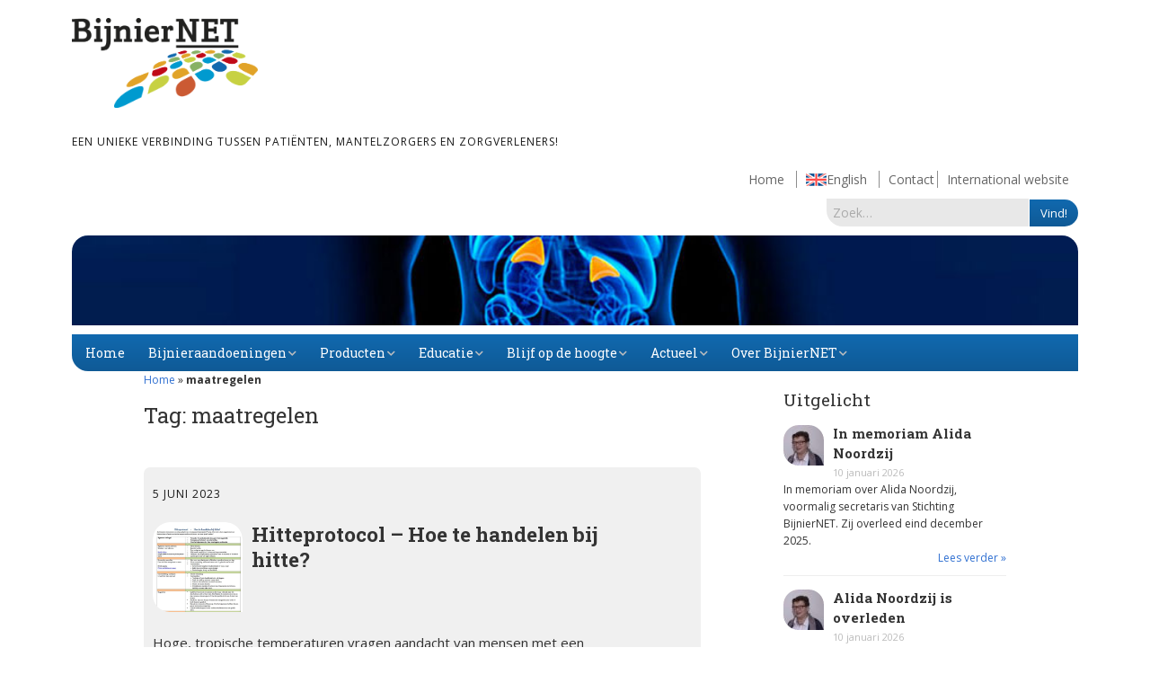

--- FILE ---
content_type: text/html; charset=UTF-8
request_url: https://www.bijniernet.nl/trefwoord/maatregelen/
body_size: 17928
content:
<!DOCTYPE html>
<!--[if lte IE 9]><html class="no-js IE9 IE" lang="nl-NL"><![endif]-->
<!--[if gt IE 9]><!--><html class="no-js" lang="nl-NL"><!--<![endif]-->
	<head>
				<meta charset="UTF-8" />
	<meta name='robots' content='index, follow, max-image-preview:large, max-snippet:-1, max-video-preview:-1' />
<script type="text/javascript">
/* <![CDATA[ */
window.koko_analytics = {"url":"https:\/\/www.bijniernet.nl\/wp-admin\/admin-ajax.php?action=koko_analytics_collect","site_url":"https:\/\/www.bijniernet.nl","post_id":0,"path":"\/trefwoord\/maatregelen\/","method":"cookie","use_cookie":true};
/* ]]> */
</script>
			<link rel="dns-prefetch" href="//fonts.googleapis.com" />
			<script type="text/javascript">
			/* <![CDATA[ */
			document.documentElement.className = document.documentElement.className.replace(new RegExp('(^|\\s)no-js(\\s|$)'), '$1js$2');
			/* ]]> */
		</script>
	
	<!-- This site is optimized with the Yoast SEO plugin v26.8 - https://yoast.com/product/yoast-seo-wordpress/ -->
	<title>maatregelen Archieven - BijnierNET</title>
	<link rel="canonical" href="https://www.bijniernet.nl/trefwoord/maatregelen/" />
	<meta property="og:locale" content="nl_NL" />
	<meta property="og:type" content="article" />
	<meta property="og:title" content="maatregelen Archieven - BijnierNET" />
	<meta property="og:url" content="https://www.bijniernet.nl/trefwoord/maatregelen/" />
	<meta property="og:site_name" content="BijnierNET" />
	<meta name="twitter:card" content="summary_large_image" />
	<meta name="twitter:site" content="@bijniernet" />
	<script type="application/ld+json" class="yoast-schema-graph">{"@context":"https://schema.org","@graph":[{"@type":"CollectionPage","@id":"https://www.bijniernet.nl/trefwoord/maatregelen/","url":"https://www.bijniernet.nl/trefwoord/maatregelen/","name":"maatregelen Archieven - BijnierNET","isPartOf":{"@id":"https://www.bijniernet.nl/#website"},"primaryImageOfPage":{"@id":"https://www.bijniernet.nl/trefwoord/maatregelen/#primaryimage"},"image":{"@id":"https://www.bijniernet.nl/trefwoord/maatregelen/#primaryimage"},"thumbnailUrl":"https://www.bijniernet.nl/wp-content/uploads/2017/06/20170627-Hitteprotocol-hoe-te-handelen-bij-hitte-def.jpg","breadcrumb":{"@id":"https://www.bijniernet.nl/trefwoord/maatregelen/#breadcrumb"},"inLanguage":"nl-NL"},{"@type":"ImageObject","inLanguage":"nl-NL","@id":"https://www.bijniernet.nl/trefwoord/maatregelen/#primaryimage","url":"https://www.bijniernet.nl/wp-content/uploads/2017/06/20170627-Hitteprotocol-hoe-te-handelen-bij-hitte-def.jpg","contentUrl":"https://www.bijniernet.nl/wp-content/uploads/2017/06/20170627-Hitteprotocol-hoe-te-handelen-bij-hitte-def.jpg","width":942,"height":1332},{"@type":"BreadcrumbList","@id":"https://www.bijniernet.nl/trefwoord/maatregelen/#breadcrumb","itemListElement":[{"@type":"ListItem","position":1,"name":"Home","item":"https://www.bijniernet.nl/"},{"@type":"ListItem","position":2,"name":"maatregelen"}]},{"@type":"WebSite","@id":"https://www.bijniernet.nl/#website","url":"https://www.bijniernet.nl/","name":"BijnierNET","description":"Een unieke verbinding tussen patiënten, mantelzorgers en zorgverleners!","publisher":{"@id":"https://www.bijniernet.nl/#organization"},"potentialAction":[{"@type":"SearchAction","target":{"@type":"EntryPoint","urlTemplate":"https://www.bijniernet.nl/?s={search_term_string}"},"query-input":{"@type":"PropertyValueSpecification","valueRequired":true,"valueName":"search_term_string"}}],"inLanguage":"nl-NL"},{"@type":"Organization","@id":"https://www.bijniernet.nl/#organization","name":"BijnierNET","url":"https://www.bijniernet.nl/","logo":{"@type":"ImageObject","inLanguage":"nl-NL","@id":"https://www.bijniernet.nl/#/schema/logo/image/","url":"https://www.bijniernet.nl/wp-content/uploads/2015/04/BijnierNET-logo-RGB-1024x495.png","contentUrl":"https://www.bijniernet.nl/wp-content/uploads/2015/04/BijnierNET-logo-RGB-1024x495.png","width":1024,"height":495,"caption":"BijnierNET"},"image":{"@id":"https://www.bijniernet.nl/#/schema/logo/image/"},"sameAs":["https://www.facebook.com/BijnierNET","https://x.com/bijniernet"]}]}</script>
	<!-- / Yoast SEO plugin. -->


<link rel="alternate" type="application/rss+xml" title="BijnierNET &raquo; feed" href="https://www.bijniernet.nl/feed/" />
<link rel="alternate" type="application/rss+xml" title="BijnierNET &raquo; reacties feed" href="https://www.bijniernet.nl/comments/feed/" />
<link rel="alternate" type="text/calendar" title="BijnierNET &raquo; iCal Feed" href="https://www.bijniernet.nl/agenda/?ical=1" />
<link rel="alternate" type="application/rss+xml" title="BijnierNET &raquo; maatregelen tag feed" href="https://www.bijniernet.nl/trefwoord/maatregelen/feed/" />
<style id='wp-img-auto-sizes-contain-inline-css' type='text/css'>
img:is([sizes=auto i],[sizes^="auto," i]){contain-intrinsic-size:3000px 1500px}
/*# sourceURL=wp-img-auto-sizes-contain-inline-css */
</style>
<style id='wp-emoji-styles-inline-css' type='text/css'>

	img.wp-smiley, img.emoji {
		display: inline !important;
		border: none !important;
		box-shadow: none !important;
		height: 1em !important;
		width: 1em !important;
		margin: 0 0.07em !important;
		vertical-align: -0.1em !important;
		background: none !important;
		padding: 0 !important;
	}
/*# sourceURL=wp-emoji-styles-inline-css */
</style>
<link rel='stylesheet' id='wp-block-library-css' href='https://www.bijniernet.nl/wp-includes/css/dist/block-library/style.min.css?ver=ede6829365dae58bfdb2c13819dd0c98' type='text/css' media='all' />
<style id='global-styles-inline-css' type='text/css'>
:root{--wp--preset--aspect-ratio--square: 1;--wp--preset--aspect-ratio--4-3: 4/3;--wp--preset--aspect-ratio--3-4: 3/4;--wp--preset--aspect-ratio--3-2: 3/2;--wp--preset--aspect-ratio--2-3: 2/3;--wp--preset--aspect-ratio--16-9: 16/9;--wp--preset--aspect-ratio--9-16: 9/16;--wp--preset--color--black: #000000;--wp--preset--color--cyan-bluish-gray: #abb8c3;--wp--preset--color--white: #ffffff;--wp--preset--color--pale-pink: #f78da7;--wp--preset--color--vivid-red: #cf2e2e;--wp--preset--color--luminous-vivid-orange: #ff6900;--wp--preset--color--luminous-vivid-amber: #fcb900;--wp--preset--color--light-green-cyan: #7bdcb5;--wp--preset--color--vivid-green-cyan: #00d084;--wp--preset--color--pale-cyan-blue: #8ed1fc;--wp--preset--color--vivid-cyan-blue: #0693e3;--wp--preset--color--vivid-purple: #9b51e0;--wp--preset--gradient--vivid-cyan-blue-to-vivid-purple: linear-gradient(135deg,rgb(6,147,227) 0%,rgb(155,81,224) 100%);--wp--preset--gradient--light-green-cyan-to-vivid-green-cyan: linear-gradient(135deg,rgb(122,220,180) 0%,rgb(0,208,130) 100%);--wp--preset--gradient--luminous-vivid-amber-to-luminous-vivid-orange: linear-gradient(135deg,rgb(252,185,0) 0%,rgb(255,105,0) 100%);--wp--preset--gradient--luminous-vivid-orange-to-vivid-red: linear-gradient(135deg,rgb(255,105,0) 0%,rgb(207,46,46) 100%);--wp--preset--gradient--very-light-gray-to-cyan-bluish-gray: linear-gradient(135deg,rgb(238,238,238) 0%,rgb(169,184,195) 100%);--wp--preset--gradient--cool-to-warm-spectrum: linear-gradient(135deg,rgb(74,234,220) 0%,rgb(151,120,209) 20%,rgb(207,42,186) 40%,rgb(238,44,130) 60%,rgb(251,105,98) 80%,rgb(254,248,76) 100%);--wp--preset--gradient--blush-light-purple: linear-gradient(135deg,rgb(255,206,236) 0%,rgb(152,150,240) 100%);--wp--preset--gradient--blush-bordeaux: linear-gradient(135deg,rgb(254,205,165) 0%,rgb(254,45,45) 50%,rgb(107,0,62) 100%);--wp--preset--gradient--luminous-dusk: linear-gradient(135deg,rgb(255,203,112) 0%,rgb(199,81,192) 50%,rgb(65,88,208) 100%);--wp--preset--gradient--pale-ocean: linear-gradient(135deg,rgb(255,245,203) 0%,rgb(182,227,212) 50%,rgb(51,167,181) 100%);--wp--preset--gradient--electric-grass: linear-gradient(135deg,rgb(202,248,128) 0%,rgb(113,206,126) 100%);--wp--preset--gradient--midnight: linear-gradient(135deg,rgb(2,3,129) 0%,rgb(40,116,252) 100%);--wp--preset--font-size--small: 13px;--wp--preset--font-size--medium: 20px;--wp--preset--font-size--large: 36px;--wp--preset--font-size--x-large: 42px;--wp--preset--spacing--20: 0.44rem;--wp--preset--spacing--30: 0.67rem;--wp--preset--spacing--40: 1rem;--wp--preset--spacing--50: 1.5rem;--wp--preset--spacing--60: 2.25rem;--wp--preset--spacing--70: 3.38rem;--wp--preset--spacing--80: 5.06rem;--wp--preset--shadow--natural: 6px 6px 9px rgba(0, 0, 0, 0.2);--wp--preset--shadow--deep: 12px 12px 50px rgba(0, 0, 0, 0.4);--wp--preset--shadow--sharp: 6px 6px 0px rgba(0, 0, 0, 0.2);--wp--preset--shadow--outlined: 6px 6px 0px -3px rgb(255, 255, 255), 6px 6px rgb(0, 0, 0);--wp--preset--shadow--crisp: 6px 6px 0px rgb(0, 0, 0);}:where(.is-layout-flex){gap: 0.5em;}:where(.is-layout-grid){gap: 0.5em;}body .is-layout-flex{display: flex;}.is-layout-flex{flex-wrap: wrap;align-items: center;}.is-layout-flex > :is(*, div){margin: 0;}body .is-layout-grid{display: grid;}.is-layout-grid > :is(*, div){margin: 0;}:where(.wp-block-columns.is-layout-flex){gap: 2em;}:where(.wp-block-columns.is-layout-grid){gap: 2em;}:where(.wp-block-post-template.is-layout-flex){gap: 1.25em;}:where(.wp-block-post-template.is-layout-grid){gap: 1.25em;}.has-black-color{color: var(--wp--preset--color--black) !important;}.has-cyan-bluish-gray-color{color: var(--wp--preset--color--cyan-bluish-gray) !important;}.has-white-color{color: var(--wp--preset--color--white) !important;}.has-pale-pink-color{color: var(--wp--preset--color--pale-pink) !important;}.has-vivid-red-color{color: var(--wp--preset--color--vivid-red) !important;}.has-luminous-vivid-orange-color{color: var(--wp--preset--color--luminous-vivid-orange) !important;}.has-luminous-vivid-amber-color{color: var(--wp--preset--color--luminous-vivid-amber) !important;}.has-light-green-cyan-color{color: var(--wp--preset--color--light-green-cyan) !important;}.has-vivid-green-cyan-color{color: var(--wp--preset--color--vivid-green-cyan) !important;}.has-pale-cyan-blue-color{color: var(--wp--preset--color--pale-cyan-blue) !important;}.has-vivid-cyan-blue-color{color: var(--wp--preset--color--vivid-cyan-blue) !important;}.has-vivid-purple-color{color: var(--wp--preset--color--vivid-purple) !important;}.has-black-background-color{background-color: var(--wp--preset--color--black) !important;}.has-cyan-bluish-gray-background-color{background-color: var(--wp--preset--color--cyan-bluish-gray) !important;}.has-white-background-color{background-color: var(--wp--preset--color--white) !important;}.has-pale-pink-background-color{background-color: var(--wp--preset--color--pale-pink) !important;}.has-vivid-red-background-color{background-color: var(--wp--preset--color--vivid-red) !important;}.has-luminous-vivid-orange-background-color{background-color: var(--wp--preset--color--luminous-vivid-orange) !important;}.has-luminous-vivid-amber-background-color{background-color: var(--wp--preset--color--luminous-vivid-amber) !important;}.has-light-green-cyan-background-color{background-color: var(--wp--preset--color--light-green-cyan) !important;}.has-vivid-green-cyan-background-color{background-color: var(--wp--preset--color--vivid-green-cyan) !important;}.has-pale-cyan-blue-background-color{background-color: var(--wp--preset--color--pale-cyan-blue) !important;}.has-vivid-cyan-blue-background-color{background-color: var(--wp--preset--color--vivid-cyan-blue) !important;}.has-vivid-purple-background-color{background-color: var(--wp--preset--color--vivid-purple) !important;}.has-black-border-color{border-color: var(--wp--preset--color--black) !important;}.has-cyan-bluish-gray-border-color{border-color: var(--wp--preset--color--cyan-bluish-gray) !important;}.has-white-border-color{border-color: var(--wp--preset--color--white) !important;}.has-pale-pink-border-color{border-color: var(--wp--preset--color--pale-pink) !important;}.has-vivid-red-border-color{border-color: var(--wp--preset--color--vivid-red) !important;}.has-luminous-vivid-orange-border-color{border-color: var(--wp--preset--color--luminous-vivid-orange) !important;}.has-luminous-vivid-amber-border-color{border-color: var(--wp--preset--color--luminous-vivid-amber) !important;}.has-light-green-cyan-border-color{border-color: var(--wp--preset--color--light-green-cyan) !important;}.has-vivid-green-cyan-border-color{border-color: var(--wp--preset--color--vivid-green-cyan) !important;}.has-pale-cyan-blue-border-color{border-color: var(--wp--preset--color--pale-cyan-blue) !important;}.has-vivid-cyan-blue-border-color{border-color: var(--wp--preset--color--vivid-cyan-blue) !important;}.has-vivid-purple-border-color{border-color: var(--wp--preset--color--vivid-purple) !important;}.has-vivid-cyan-blue-to-vivid-purple-gradient-background{background: var(--wp--preset--gradient--vivid-cyan-blue-to-vivid-purple) !important;}.has-light-green-cyan-to-vivid-green-cyan-gradient-background{background: var(--wp--preset--gradient--light-green-cyan-to-vivid-green-cyan) !important;}.has-luminous-vivid-amber-to-luminous-vivid-orange-gradient-background{background: var(--wp--preset--gradient--luminous-vivid-amber-to-luminous-vivid-orange) !important;}.has-luminous-vivid-orange-to-vivid-red-gradient-background{background: var(--wp--preset--gradient--luminous-vivid-orange-to-vivid-red) !important;}.has-very-light-gray-to-cyan-bluish-gray-gradient-background{background: var(--wp--preset--gradient--very-light-gray-to-cyan-bluish-gray) !important;}.has-cool-to-warm-spectrum-gradient-background{background: var(--wp--preset--gradient--cool-to-warm-spectrum) !important;}.has-blush-light-purple-gradient-background{background: var(--wp--preset--gradient--blush-light-purple) !important;}.has-blush-bordeaux-gradient-background{background: var(--wp--preset--gradient--blush-bordeaux) !important;}.has-luminous-dusk-gradient-background{background: var(--wp--preset--gradient--luminous-dusk) !important;}.has-pale-ocean-gradient-background{background: var(--wp--preset--gradient--pale-ocean) !important;}.has-electric-grass-gradient-background{background: var(--wp--preset--gradient--electric-grass) !important;}.has-midnight-gradient-background{background: var(--wp--preset--gradient--midnight) !important;}.has-small-font-size{font-size: var(--wp--preset--font-size--small) !important;}.has-medium-font-size{font-size: var(--wp--preset--font-size--medium) !important;}.has-large-font-size{font-size: var(--wp--preset--font-size--large) !important;}.has-x-large-font-size{font-size: var(--wp--preset--font-size--x-large) !important;}
/*# sourceURL=global-styles-inline-css */
</style>

<style id='classic-theme-styles-inline-css' type='text/css'>
/*! This file is auto-generated */
.wp-block-button__link{color:#fff;background-color:#32373c;border-radius:9999px;box-shadow:none;text-decoration:none;padding:calc(.667em + 2px) calc(1.333em + 2px);font-size:1.125em}.wp-block-file__button{background:#32373c;color:#fff;text-decoration:none}
/*# sourceURL=/wp-includes/css/classic-themes.min.css */
</style>
<link rel='stylesheet' id='pb-accordion-blocks-style-css' href='https://www.bijniernet.nl/wp-content/plugins/accordion-blocks/build/index.css?ver=1.5.0' type='text/css' media='all' />
<link rel='stylesheet' id='contact-form-7-css' href='https://www.bijniernet.nl/wp-content/plugins/contact-form-7/includes/css/styles.css?ver=6.1.4' type='text/css' media='all' />
<link rel='stylesheet' id='ithoughts_tooltip_glossary-css-css' href='https://www.bijniernet.nl/wp-content/plugins/ithoughts-tooltip-glossary/css/ithoughts_tt_gl.min.css?ver=3.0.3' type='text/css' media='all' />
<link rel='stylesheet' id='ithoughts_tooltip_glossary-qtip-css-css' href='https://www.bijniernet.nl/wp-content/plugins/ithoughts-tooltip-glossary/ext/jquery.qtip.min.css?ver=3.0.3' type='text/css' media='all' />
<link rel='stylesheet' id='searchandfilter-css' href='https://www.bijniernet.nl/wp-content/plugins/search-filter/style.css?ver=1' type='text/css' media='all' />
<link rel='stylesheet' id='theme-name-parent-style-css' href='https://www.bijniernet.nl/wp-content/themes/make/style.css?ver=1.10.9' type='text/css' media='all' />
<link rel='stylesheet' id='make-google-font-css' href='//fonts.googleapis.com/css?family=Open+Sans%3Aregular%2Citalic%2C700&#038;ver=1.10.9#038;subset=latin' type='text/css' media='all' />
<link rel='stylesheet' id='font-awesome-css' href='https://www.bijniernet.nl/wp-content/themes/make/css/libs/font-awesome/css/font-awesome.min.css?ver=5.15.2' type='text/css' media='all' />
<link rel='stylesheet' id='make-main-css' href='https://www.bijniernet.nl/wp-content/themes/bijniernettwee/style.css?ver=1.10.9' type='text/css' media='all' />
<link rel='stylesheet' id='make-print-css' href='https://www.bijniernet.nl/wp-content/themes/make/css/print.css?ver=1.10.9' type='text/css' media='print' />
<link rel='stylesheet' id='slb_core-css' href='https://www.bijniernet.nl/wp-content/plugins/simple-lightbox/client/css/app.css?ver=2.9.4' type='text/css' media='all' />
<link rel='stylesheet' id='mimetypes-link-icons-css' href='https://www.bijniernet.nl/wp-content/plugins/mimetypes-link-icons/css/style.php?cssvars=bXRsaV9oZWlnaHQ9MTYmbXRsaV9pbWFnZV90eXBlPXBuZyZtdGxpX2xlZnRvcnJpZ2h0PXJpZ2h0JmFjdGl2ZV90eXBlcz1kb2N8ZG9jeHxwZGZ8cHB0fHBwdHh8emlw&#038;ver=3.0' type='text/css' media='all' />
<style id='kadence-blocks-global-variables-inline-css' type='text/css'>
:root {--global-kb-font-size-sm:clamp(0.8rem, 0.73rem + 0.217vw, 0.9rem);--global-kb-font-size-md:clamp(1.1rem, 0.995rem + 0.326vw, 1.25rem);--global-kb-font-size-lg:clamp(1.75rem, 1.576rem + 0.543vw, 2rem);--global-kb-font-size-xl:clamp(2.25rem, 1.728rem + 1.63vw, 3rem);--global-kb-font-size-xxl:clamp(2.5rem, 1.456rem + 3.26vw, 4rem);--global-kb-font-size-xxxl:clamp(2.75rem, 0.489rem + 7.065vw, 6rem);}:root {--global-palette1: #3182CE;--global-palette2: #2B6CB0;--global-palette3: #1A202C;--global-palette4: #2D3748;--global-palette5: #4A5568;--global-palette6: #718096;--global-palette7: #EDF2F7;--global-palette8: #F7FAFC;--global-palette9: #ffffff;}
/*# sourceURL=kadence-blocks-global-variables-inline-css */
</style>
<script type="text/javascript" src="https://www.bijniernet.nl/wp-includes/js/jquery/jquery.min.js?ver=3.7.1" id="jquery-core-js"></script>
<script type="text/javascript" src="https://www.bijniernet.nl/wp-includes/js/jquery/jquery-migrate.min.js?ver=3.4.1" id="jquery-migrate-js"></script>
<link rel="https://api.w.org/" href="https://www.bijniernet.nl/wp-json/" /><link rel="alternate" title="JSON" type="application/json" href="https://www.bijniernet.nl/wp-json/wp/v2/tags/400" /><link rel="EditURI" type="application/rsd+xml" title="RSD" href="https://www.bijniernet.nl/xmlrpc.php?rsd" />

<meta name="generator" content="performant-translations 1.2.0">
<meta name="tec-api-version" content="v1"><meta name="tec-api-origin" content="https://www.bijniernet.nl"><link rel="alternate" href="https://www.bijniernet.nl/wp-json/tribe/events/v1/events/?tags=maatregelen" />		<meta name="viewport" content="width=device-width, initial-scale=1" />
	
<!-- Begin Make Inline CSS -->
<style type="text/css">
h5{font-weight:normal;}.site-title,.site-title a,.font-site-title{font-weight:normal;}.site-footer{background-color:rgba(240, 240, 240, 1);}.site-content{padding-bottom:0;}.view-post .entry-header .entry-thumbnail{text-align:left;}div.custom-logo{background-image:url("https://www.bijniernet.nl/wp-content/uploads/2015/04/BijnierNET-logo-RGB-1024x495.png");width:960px;}div.custom-logo a{padding-bottom:48.33984375%;}
</style>
<!-- End Make Inline CSS -->
<link rel="icon" href="https://www.bijniernet.nl/wp-content/uploads/2015/04/favicon-552d781av1_site_icon-45x45.png" sizes="32x32" />
<link rel="icon" href="https://www.bijniernet.nl/wp-content/uploads/2015/04/favicon-552d781av1_site_icon-300x300.png" sizes="192x192" />
<link rel="apple-touch-icon" href="https://www.bijniernet.nl/wp-content/uploads/2015/04/favicon-552d781av1_site_icon-300x300.png" />
<meta name="msapplication-TileImage" content="https://www.bijniernet.nl/wp-content/uploads/2015/04/favicon-552d781av1_site_icon-300x300.png" />
		<style type="text/css" id="wp-custom-css">
			/*
Je kunt hier je eigen CSS toevoegen.
 
Klik op het help icoon om meer te leren.
*/

.partners .entry-header .entry-thumbnail {
    width: 400PX;
	height: 300px !important;
	display:block;
	float:none;
	
}
.partners .entry-header .entry-thumbnail.post-header{
	max-height:150px;
}
.banner {
	background-size:cover;
}


.banner, .site-header-main .container,
 .infinite-footer-container, .builder-section-gallery .builder-section-content, .builder-section-text .builder-section-content, .builder-section-blank .builder-section-content
{
	max-width: 1184px !important;}


.gsc-input input, #gs_tti50{
	border:1px solid grey;}
	
	table.gsc-search-box td.gsc-search-button{
		width: 70px;
	}

.builder-section-content div.pdfemb-viewer  {
	max-width:97%;}

.cool_timeline .timeline-main-title{	display:none;
}
.cool-timeline-wrapper .event-description .full-width
{	display:none;
}

.event-description .full-width
	display:none;
}

.datepicker td ,.datepicker th  {width:20px !important;}

.tribe-events-list .tribe-events-loop .tribe-event-featured {
	background: #0ea0d7 !important;}



.ttfmake-embed-wrapper iframe {width:100% !important;}

builder-section {
    margin-bottom: 20px;
}

.builder-text-column {
	margin-bottom: 10px;}


body .builder-text-content table, body .builder-text-content table td, .body .builder-text-content table th {
vertical-align: top;
vertical-align:text-top !important}

body.home .builder-text-content table, body.home .builder-text-content table td, body.home .builder-text-content table th {
	vertical-align: text-top ;
vertical-align: middle !important}

td .mtli_attachment {
	display: inline;}

.rc-anchor-invisible, .grecaptcha-badge, .grecaptcha-logo {
	display: none;}



.topbar {
	width: 42%;}

.wpel-icon-19 {display:none !important;}

ul #menu-footer , #menu-footer, ul.menu  {padding-left: 0px !important;
padding-left: 0em !important;}

input.wpcf7-form-control {margin-bottom:5px;}

.meldpuntTeller{
	display:none;
}

input.kort {width: 20% !important;}
input.lang {width: 54% !important;}


@media screen and (max-width: 640px)
 {
.site-branding {
	width: 100%;}

.topbar {
	width: 100%;}
	 
.header-bar-menu {
    width: 100%;
	 }
	 
	 #menu-item-2120 {display:none;}
}

#builder-section-1452717323927 .rpwe-li:first-child .rpwe-summary {
 
	min-height: 80px;}

#builder-section-1452717323927 .rpwe-li:first-child{
		min-height: 190px;
			background-color: #f0f0f0;
}		</style>
		        <link href='https://fonts.googleapis.com/css?family=Roboto+Slab:400,700,300,100' rel='stylesheet' type='text/css'>
	<link rel='stylesheet' id='rpwe-style-css' href='https://www.bijniernet.nl/wp-content/plugins/recent-posts-widget-extended/assets/css/rpwe-frontend.css?ver=2.0.2' type='text/css' media='all' />
</head>

	<body class="archive tag tag-maatregelen tag-400 wp-custom-logo wp-theme-make wp-child-theme-bijniernettwee tribe-no-js view-archive full-width has-right-sidebar">
		<div id="fb-root"></div>
<script async defer crossorigin="anonymous" src="https://connect.facebook.net/nl_NL/sdk.js#xfbml=1&version=v4.0&appId=1694350644129572&autoLogAppEvents=1"></script>
		<div id="site-wrapper" class="site-wrapper">

			
<header id="site-header" class="site-header header-layout-1" role="banner">
		<div class="header-bar right-content">
		<div class="container">
								</div>
	</div>
		<div class="site-header-main">
		<div class="container">
			<div class="site-branding">
									<a href="https://www.bijniernet.nl/" class="custom-logo-link" rel="home"><img width="1024" height="495" src="https://www.bijniernet.nl/wp-content/uploads/2015/04/BijnierNET-logo-RGB-1024x495.png" class="custom-logo" alt="BijnierNET" decoding="async" fetchpriority="high" srcset="https://www.bijniernet.nl/wp-content/uploads/2015/04/BijnierNET-logo-RGB-1024x495.png 1024w, https://www.bijniernet.nl/wp-content/uploads/2015/04/BijnierNET-logo-RGB-1024x495-300x145.png 300w, https://www.bijniernet.nl/wp-content/uploads/2015/04/BijnierNET-logo-RGB-1024x495-768x371.png 768w" sizes="(max-width: 1024px) 100vw, 1024px" /></a>												<h1 class="site-title">
					<a href="https://www.bijniernet.nl/" rel="home">BijnierNET</a>
				</h1>
												<span class="site-description">
					Een unieke verbinding tussen patiënten, mantelzorgers en zorgverleners!				</span>
							</div>
            		<div class= "topbar">
				<div class="header-bar-menu"><ul id="menu-footer" class="menu"><li id="menu-item-2120" class="menu-item menu-item-type-post_type menu-item-object-page menu-item-home menu-item-2120"><a href="https://www.bijniernet.nl/">Home</a></li>
<li id="menu-item-2121" class="menu-item menu-item-type-post_type menu-item-object-page menu-item-2121"><a href="https://www.bijniernet.nl/other-languages/english/">English</a></li>
<li id="menu-item-265" class="menu-item menu-item-type-post_type menu-item-object-page menu-item-265"><a href="https://www.bijniernet.nl/contact/">Contact</a></li>
<li id="menu-item-11949" class="menu-item menu-item-type-custom menu-item-object-custom menu-item-11949"><a href="https://adrenals.eu">International website</a></li>
</ul></div>				
<form role="search" method="get" class="search-form" action="https://www.bijniernet.nl/">
	<label>
		<span class="screen-reader-text">Zoek naar:</span>
		<input type="search" class="search-field" placeholder="Zoek&hellip;" title="Druk op Enter om je zoekopdracht in te sturen" value="" name="s">
	</label>
	<input type="submit" class="search-submit" value="Vind!">
    



</form>

			</div>

			<div class="banner"></div>

			<nav id="site-navigation" class="site-navigation" role="navigation">
				<span class="menu-toggle">Menu</span>
				<div class="menu-hoofdmenu-container"><ul id="menu-hoofdmenu" class="menu"><li id="menu-item-91" class="menu-item menu-item-type-custom menu-item-object-custom menu-item-91"><a href="/">Home</a></li>
<li id="menu-item-3837" class="menu-item menu-item-type-post_type menu-item-object-page menu-item-has-children menu-item-3837"><a href="https://www.bijniernet.nl/bijnieraandoeningen/">Bijnieraandoeningen</a>
<ul class="sub-menu">
	<li id="menu-item-2376" class="menu-item menu-item-type-post_type menu-item-object-page menu-item-has-children menu-item-2376"><a href="https://www.bijniernet.nl/bijnieraandoeningen/bijnierschorsinsufficientie/">Bijnier­schors­­insuf­­fi­ciën­­tie</a>
	<ul class="sub-menu">
		<li id="menu-item-16880" class="menu-item menu-item-type-post_type menu-item-object-page menu-item-16880"><a href="https://www.bijniernet.nl/bijnieraandoeningen/bijnierschorsinsufficientie/primaire-bijnierschorsinsufficientie/">Primaire bijnierschorsinsufficiëntie</a></li>
		<li id="menu-item-16879" class="menu-item menu-item-type-post_type menu-item-object-page menu-item-16879"><a href="https://www.bijniernet.nl/bijnieraandoeningen/bijnierschorsinsufficientie/secundaire-bijnierschorsinsufficientie/">Secundaire bijnierschorsinsufficiëntie</a></li>
		<li id="menu-item-16878" class="menu-item menu-item-type-post_type menu-item-object-page menu-item-16878"><a href="https://www.bijniernet.nl/bijnieraandoeningen/bijnierschorsinsufficientie/steroid-geinduceerde-bijnierschorsinsufficientie/">Steroïd geïnduceerde bijnierschorsinsufficiëntie</a></li>
		<li id="menu-item-16876" class="menu-item menu-item-type-post_type menu-item-object-page menu-item-16876"><a href="https://www.bijniernet.nl/bijnieraandoeningen/bijnierschorsinsufficientie/immuuntherapie/">Immuuntherapie en de bijnier</a></li>
	</ul>
</li>
	<li id="menu-item-2380" class="menu-item menu-item-type-post_type menu-item-object-page menu-item-2380"><a href="https://www.bijniernet.nl/bijnieraandoeningen/syndroom-van-cushing/">Syndroom van Cushing</a></li>
	<li id="menu-item-2379" class="menu-item menu-item-type-post_type menu-item-object-page menu-item-2379"><a href="https://www.bijniernet.nl/bijnieraandoeningen/adrenogenitaal-syndroom-ags/">Adrenogenitaal syndroom (AGS)</a></li>
	<li id="menu-item-2378" class="menu-item menu-item-type-post_type menu-item-object-page menu-item-2378"><a href="https://www.bijniernet.nl/bijnieraandoeningen/primair-hyperaldosteronisme/">Primair hyperaldosteronisme</a></li>
	<li id="menu-item-2377" class="menu-item menu-item-type-post_type menu-item-object-page menu-item-2377"><a href="https://www.bijniernet.nl/bijnieraandoeningen/feochromocytoom/">Feochromocytoom</a></li>
	<li id="menu-item-2967" class="menu-item menu-item-type-post_type menu-item-object-page menu-item-2967"><a href="https://www.bijniernet.nl/bijnieraandoeningen/bijnierschorscarcinoom/">Bijnierschorscarcinoom</a></li>
</ul>
</li>
<li id="menu-item-2903" class="menu-item menu-item-type-post_type menu-item-object-page menu-item-has-children menu-item-2903"><a href="https://www.bijniernet.nl/producten/">Producten</a>
<ul class="sub-menu">
	<li id="menu-item-2673" class="menu-item menu-item-type-custom menu-item-object-custom menu-item-2673"><a href="https://www.bijniernet.nl/verklarende-woordenlijst/">Alfabet</a></li>
	<li id="menu-item-2355" class="menu-item menu-item-type-custom menu-item-object-custom menu-item-2355"><a href="https://www.bijniernet.nl/videos/">Animaties</a></li>
	<li id="menu-item-13620" class="menu-item menu-item-type-post_type menu-item-object-page menu-item-13620"><a href="https://www.bijniernet.nl/digitale-zorg/bijnier-app/">Bijnier app</a></li>
	<li id="menu-item-2356" class="menu-item menu-item-type-post_type menu-item-object-page menu-item-2356"><a href="https://www.bijniernet.nl/blog/">Blog</a></li>
	<li id="menu-item-6699" class="menu-item menu-item-type-post_type menu-item-object-page menu-item-6699"><a href="https://www.bijniernet.nl/dossier/">Dossier</a></li>
	<li id="menu-item-4207" class="menu-item menu-item-type-post_type menu-item-object-page menu-item-4207"><a href="https://www.bijniernet.nl/ervaringsverhalen-overzicht/">Ervaringsverhalen</a></li>
	<li id="menu-item-16364" class="menu-item menu-item-type-post_type menu-item-object-page menu-item-16364"><a href="https://www.bijniernet.nl/arbeid-en-chronisch-ziek-zijn-themapagina/">Factsheets Arbeid en ziek zijn</a></li>
	<li id="menu-item-2824" class="menu-item menu-item-type-post_type menu-item-object-page menu-item-2824"><a href="https://www.bijniernet.nl/infografics/">Infografics</a></li>
	<li id="menu-item-11370" class="menu-item menu-item-type-post_type menu-item-object-page menu-item-11370"><a href="https://www.bijniernet.nl/informatiebrochure/">Informatiebrochure</a></li>
	<li id="menu-item-5994" class="menu-item menu-item-type-post_type menu-item-object-page menu-item-5994"><a href="https://www.bijniernet.nl/kwaliteit-zorg-kwaliteit-leven/kwaliteitsstandaard-bijnieraandoeningen/">Kwaliteitsstandaard Bijnieraandoeningen</a></li>
	<li id="menu-item-4505" class="menu-item menu-item-type-post_type menu-item-object-page menu-item-4505"><a href="https://www.bijniernet.nl/mini-docus/">Mini-docu’s</a></li>
	<li id="menu-item-10465" class="menu-item menu-item-type-post_type menu-item-object-page menu-item-10465"><a href="https://www.bijniernet.nl/medicatie-themapagina/stressinstructies/">Stressinstructies ter voorkoming van een bijniercrisis</a></li>
	<li id="menu-item-4374" class="menu-item menu-item-type-post_type menu-item-object-page menu-item-4374"><a href="https://www.bijniernet.nl/producten/thesaurus-bijnieraandoeningen/">Thesaurus Bijnieraandoeningen</a></li>
</ul>
</li>
<li id="menu-item-10334" class="menu-item menu-item-type-post_type menu-item-object-page menu-item-has-children menu-item-10334"><a href="https://www.bijniernet.nl/educatie/">Educatie</a>
<ul class="sub-menu">
	<li id="menu-item-10297" class="menu-item menu-item-type-post_type menu-item-object-page menu-item-10297"><a href="https://www.bijniernet.nl/educatie/patientendagen/">Patiëntendagen</a></li>
	<li id="menu-item-14640" class="menu-item menu-item-type-post_type menu-item-object-page menu-item-14640"><a href="https://www.bijniernet.nl/educatie/jongeren-met-oefenen-met-praktijksituaties/">Jongeren met ….. – Oefenen met praktijksituaties</a></li>
	<li id="menu-item-14639" class="menu-item menu-item-type-post_type menu-item-object-page menu-item-14639"><a href="https://www.bijniernet.nl/educatie/ouders-van-functie-van-de-bijnieren/">Ouders van…- functie van de bijnieren</a></li>
	<li id="menu-item-14638" class="menu-item menu-item-type-post_type menu-item-object-page menu-item-14638"><a href="https://www.bijniernet.nl/educatie/ouders-van-praktijkvoorbeelden-oefenen/">Ouders van…. – Praktijkvoorbeelden oefenen</a></li>
	<li id="menu-item-11124" class="menu-item menu-item-type-post_type menu-item-object-page menu-item-11124"><a href="https://www.bijniernet.nl/educatie/huisartsen-diagnostiek-in-de-praktijk/">Huisartsen – Diagnostiek in de praktijk</a></li>
	<li id="menu-item-12948" class="menu-item menu-item-type-post_type menu-item-object-page menu-item-12948"><a href="https://www.bijniernet.nl/educatie/zorg-voor-patienten-met-zeldzame-endocriene-ziekten-afscheidssymposium-ad-hermus/" title="Afscheidssymposium Ad Hermus">Zorg voor patiënten met zeldzame endocriene ziekten – Afscheidssymposium Ad Hermus</a></li>
	<li id="menu-item-11144" class="menu-item menu-item-type-post_type menu-item-object-page menu-item-11144"><a href="https://www.bijniernet.nl/educatie/kinderartsen-zeldzame-aandoeningen-bij-kinderen/">Kinderartsen – Zeldzame aandoeningen bij kinderen</a></li>
	<li id="menu-item-11172" class="menu-item menu-item-type-post_type menu-item-object-page menu-item-11172"><a href="https://www.bijniernet.nl/jeugdartsen-zeldzaam-in-de-praktijk/">Jeugdartsen – Zeldzaam in de praktijk</a></li>
</ul>
</li>
<li id="menu-item-90" class="menu-item menu-item-type-taxonomy menu-item-object-category menu-item-has-children menu-item-90"><a href="https://www.bijniernet.nl/onderwerp/nieuws/">Blijf op de hoogte</a>
<ul class="sub-menu">
	<li id="menu-item-412" class="menu-item menu-item-type-taxonomy menu-item-object-category menu-item-412"><a href="https://www.bijniernet.nl/onderwerp/nieuws/">Nieuwsberichten</a></li>
	<li id="menu-item-228" class="menu-item menu-item-type-taxonomy menu-item-object-category menu-item-228"><a href="https://www.bijniernet.nl/onderwerp/persberichten/">Persberichten</a></li>
	<li id="menu-item-2354" class="menu-item menu-item-type-custom menu-item-object-custom menu-item-2354"><a href="https://www.bijniernet.nl/agenda/lijst/">Agenda</a></li>
	<li id="menu-item-10557" class="menu-item menu-item-type-post_type menu-item-object-page menu-item-10557"><a href="https://www.bijniernet.nl/oraties-en-proefschriften/">Oraties en proefschriften</a></li>
	<li id="menu-item-686" class="menu-item menu-item-type-post_type menu-item-object-page menu-item-686"><a href="https://www.bijniernet.nl/aanmelden/" title="Aanmelden en archief">Nieuwsbrief</a></li>
</ul>
</li>
<li id="menu-item-14301" class="menu-item menu-item-type-post_type menu-item-object-page menu-item-has-children menu-item-14301"><a href="https://www.bijniernet.nl/actueel/">Actueel</a>
<ul class="sub-menu">
	<li id="menu-item-14302" class="menu-item menu-item-type-post_type menu-item-object-page menu-item-14302"><a href="https://www.bijniernet.nl/medicatie-themapagina/medicatiewisseling-bijnierschorsinsufficientie-themapagina/">Medicatiewisseling bijnierschorsinsufficiëntie – themapagina</a></li>
</ul>
</li>
<li id="menu-item-184" class="menu-item menu-item-type-post_type menu-item-object-page menu-item-has-children menu-item-184"><a href="https://www.bijniernet.nl/over-bijniernet/">Over BijnierNET</a>
<ul class="sub-menu">
	<li id="menu-item-380" class="menu-item menu-item-type-post_type menu-item-object-page menu-item-380"><a href="https://www.bijniernet.nl/over-bijniernet/">Over BijnierNET</a></li>
	<li id="menu-item-1044" class="menu-item menu-item-type-post_type menu-item-object-page menu-item-1044"><a href="https://www.bijniernet.nl/other-languages/english/">English</a></li>
	<li id="menu-item-2995" class="menu-item menu-item-type-post_type menu-item-object-page menu-item-2995"><a href="https://www.bijniernet.nl/over-bijniernet/bestuur/bestuursleden/">Bestuursleden</a></li>
	<li id="menu-item-2960" class="menu-item menu-item-type-post_type menu-item-object-page menu-item-2960"><a href="https://www.bijniernet.nl/over-bijniernet/medewerkers/">Medewerkers</a></li>
	<li id="menu-item-2561" class="menu-item menu-item-type-post_type menu-item-object-page menu-item-2561"><a href="https://www.bijniernet.nl/over-bijniernet/partners/">Fondsen en sponsoren</a></li>
	<li id="menu-item-7081" class="menu-item menu-item-type-post_type menu-item-object-page menu-item-7081"><a href="https://www.bijniernet.nl/over-bijniernet/jaarverslagen/">Jaarverslagen</a></li>
	<li id="menu-item-811" class="menu-item menu-item-type-post_type menu-item-object-page menu-item-811"><a href="https://www.bijniernet.nl/over-bijniernet/veel-gestelde-vragen/">Veelgestelde vragen</a></li>
</ul>
</li>
</ul></div>			</nav>
		</div>
	</div>
</header>
			<div id="site-content" class="site-content">
				<div class="container">


<main id="site-main" class="site-main" role="main">

	<header class="section-header">
		<p class="yoast-seo-breadcrumb"><span><span><a href="https://www.bijniernet.nl/">Home</a></span> » <span class="breadcrumb_last" aria-current="page"><strong>maatregelen</strong></span></span></p>		
<h1 class="section-title">
	Tag: <span>maatregelen</span>    
</h1>




			</header>

			
<article id="post-7139" class="post-7139 page type-page status-publish has-post-thumbnail hentry category-ags category-bijnierschorscarcinoom category-bijnierschorsinsufficientie category-cushing category-primaire-bijnierschorsinsufficientie category-secundaire-bijnierschorsinsufficientie category-steroid-geinduceerde-bijnierschorsinsufficientie category-uitgelicht category-voorlichting tag-dagje-uit tag-dorst tag-gezondheidsrisicos tag-hitte tag-hitteplan tag-maatregelen tag-rivm tag-vakantie tag-veel-zweten tag-vws tag-warme-dagen tag-zoutverlies">
		<header class="entry-header">
		<div class="entry-meta">

<time class="entry-date published" datetime="2023-06-05T12:46:47+02:00"><a href="https://www.bijniernet.nl/reizen-vakantie-themapagina/hitteprotocol-hoe-handelen-hitte/" rel="bookmark">5 juni 2023</a></time>
</div>

<figure class="entry-thumbnail post-header">
	<a href="https://www.bijniernet.nl/reizen-vakantie-themapagina/hitteprotocol-hoe-handelen-hitte/" rel="bookmark">		<img width="620" height="877" src="https://www.bijniernet.nl/wp-content/uploads/2017/06/20170627-Hitteprotocol-hoe-te-handelen-bij-hitte-def-724x1024.jpg" class="attachment-large size-large wp-post-image" alt="" decoding="async" srcset="https://www.bijniernet.nl/wp-content/uploads/2017/06/20170627-Hitteprotocol-hoe-te-handelen-bij-hitte-def-724x1024.jpg 724w, https://www.bijniernet.nl/wp-content/uploads/2017/06/20170627-Hitteprotocol-hoe-te-handelen-bij-hitte-def-212x300.jpg 212w, https://www.bijniernet.nl/wp-content/uploads/2017/06/20170627-Hitteprotocol-hoe-te-handelen-bij-hitte-def-768x1086.jpg 768w, https://www.bijniernet.nl/wp-content/uploads/2017/06/20170627-Hitteprotocol-hoe-te-handelen-bij-hitte-def.jpg 942w" sizes="(max-width: 620px) 100vw, 620px" />	</a>	</figure>

<h1 class="entry-title">
	<a href="https://www.bijniernet.nl/reizen-vakantie-themapagina/hitteprotocol-hoe-handelen-hitte/" rel="bookmark">		Hitteprotocol &#8211; Hoe te handelen bij hitte?	</a></h1>
<div class="entry-meta">
</div>	</header>
	
	<div class="entry-content">
				<p>Hoge, tropische temperaturen vragen aandacht van mensen met een bijnieraandoening om water en een beetje zout aan te vullen. Daarvoor is het hitteprotocol.</p>
<p> <a class="more-link" href="https://www.bijniernet.nl/reizen-vakantie-themapagina/hitteprotocol-hoe-handelen-hitte/">Lees meer</a></p>
	</div>

		<footer class="entry-footer">
		<div class="entry-meta">

</div>
	<i class="fa fa-file"></i> <ul class="post-categories">
	<li><a href="https://www.bijniernet.nl/onderwerp/ziektebeelden/ags/" rel="category tag">AGS</a></li>
	<li><a href="https://www.bijniernet.nl/onderwerp/ziektebeelden/bijnierschorscarcinoom/" rel="category tag">Bijnierschorscarcinoom</a></li>
	<li><a href="https://www.bijniernet.nl/onderwerp/ziektebeelden/bijnierschorsinsufficientie/" rel="category tag">Bijnierschorsinsufficientie</a></li>
	<li><a href="https://www.bijniernet.nl/onderwerp/ziektebeelden/cushing/" rel="category tag">Cushing</a></li>
	<li><a href="https://www.bijniernet.nl/onderwerp/ziektebeelden/primaire-bijnierschorsinsufficientie/" rel="category tag">Primaire bijnierschorsinsufficiëntie</a></li>
	<li><a href="https://www.bijniernet.nl/onderwerp/ziektebeelden/secundaire-bijnierschorsinsufficientie/" rel="category tag">Secundaire bijnierschorsinsufficiëntie</a></li>
	<li><a href="https://www.bijniernet.nl/onderwerp/ziektebeelden/steroid-geinduceerde-bijnierschorsinsufficientie/" rel="category tag">Steroid geïnduceerde bijnierschorsinsufficiëntie</a></li>
	<li><a href="https://www.bijniernet.nl/onderwerp/uitgelicht/" rel="category tag">Uitgelicht</a></li>
	<li><a href="https://www.bijniernet.nl/onderwerp/voorlichting/" rel="category tag">Voorlichting</a></li></ul><i class="fa fa-tag"></i> <ul class="post-tags"><li><a href="https://www.bijniernet.nl/trefwoord/dagje-uit/" rel="tag">dagje-uit</a></li>
<li><a href="https://www.bijniernet.nl/trefwoord/dorst/" rel="tag">dorst</a></li>
<li><a href="https://www.bijniernet.nl/trefwoord/gezondheidsrisicos/" rel="tag">gezondheidsrisico's</a></li>
<li><a href="https://www.bijniernet.nl/trefwoord/hitte/" rel="tag">hitte</a></li>
<li><a href="https://www.bijniernet.nl/trefwoord/hitteplan/" rel="tag">hitteplan</a></li>
<li><a href="https://www.bijniernet.nl/trefwoord/maatregelen/" rel="tag">maatregelen</a></li>
<li><a href="https://www.bijniernet.nl/trefwoord/rivm/" rel="tag">rivm</a></li>
<li><a href="https://www.bijniernet.nl/trefwoord/vakantie/" rel="tag">vakantie</a></li>
<li><a href="https://www.bijniernet.nl/trefwoord/veel-zweten/" rel="tag">veel zweten</a></li>
<li><a href="https://www.bijniernet.nl/trefwoord/vws/" rel="tag">VWS</a></li>
<li><a href="https://www.bijniernet.nl/trefwoord/warme-dagen/" rel="tag">warme dagen</a></li>
<li><a href="https://www.bijniernet.nl/trefwoord/zoutverlies/" rel="tag">zoutverlies</a></li></ul>	</footer>
	</article>
	
	

</main>

<section id="sidebar-right" class="widget-area sidebar sidebar-right active" role="complementary">
	<aside id="rpwe_widget-2" class="widget rpwe_widget recent-posts-extended"><h4 class="widget-title">Uitgelicht</h4><div  class="rpwe-block"><ul class="rpwe-ul"><li class="rpwe-li rpwe-clearfix"><a class="rpwe-img" href="https://www.bijniernet.nl/over-bijniernet/bestuur/in-memoriam-alida-noordzij/" target="_self"><img class="rpwe-alignleft rpwe-thumb" src="https://www.bijniernet.nl/wp-content/uploads/2018/09/160222-Alida-1-1024x1024-45x45.jpg" alt="In memoriam Alida Noordzij" height="45" width="45" loading="lazy" decoding="async"></a><h3 class="rpwe-title"><a href="https://www.bijniernet.nl/over-bijniernet/bestuur/in-memoriam-alida-noordzij/" target="_self">In memoriam Alida Noordzij</a></h3><time class="rpwe-time published" datetime="2026-01-10T06:11:37+01:00">10 januari 2026</time><div class="rpwe-summary">In memoriam over Alida Noordzij, voormalig secretaris van Stichting BijnierNET. Zij overleed eind december 2025.<a href="https://www.bijniernet.nl/over-bijniernet/bestuur/in-memoriam-alida-noordzij/" class="more-link">Lees verder »</a></div></li><li class="rpwe-li rpwe-clearfix"><a class="rpwe-img" href="https://www.bijniernet.nl/2026/01/alida-noordzij-is-overleden/" target="_self"><img class="rpwe-alignleft rpwe-thumb" src="https://www.bijniernet.nl/wp-content/uploads/2018/09/160222-Alida-1-1024x1024-45x45.jpg" alt="Alida Noordzij is overleden" height="45" width="45" loading="lazy" decoding="async"></a><h3 class="rpwe-title"><a href="https://www.bijniernet.nl/2026/01/alida-noordzij-is-overleden/" target="_self">Alida Noordzij is overleden</a></h3><time class="rpwe-time published" datetime="2026-01-10T05:38:52+01:00">10 januari 2026</time><div class="rpwe-summary">Alida Noordzij is op 29 december 2025 geheel onverwacht overleden.<a href="https://www.bijniernet.nl/2026/01/alida-noordzij-is-overleden/" class="more-link">Lees verder »</a></div></li></ul></div><!-- Generated by http://wordpress.org/plugins/recent-posts-widget-extended/ --></aside><aside id="rpwe_widget-12" class="widget rpwe_widget recent-posts-extended"><h4 class="widget-title">Blog</h4><div  class="rpwe-block"><ul class="rpwe-ul"><li class="rpwe-li rpwe-clearfix"><a class="rpwe-img" href="https://www.bijniernet.nl/2025/11/feochromocytoom-goed-of-kwaadaardig-henri-timmers/" target="_self"><img class="rpwe-alignleft rpwe-thumb" src="https://www.bijniernet.nl/wp-content/uploads/2019/12/Henri-Timmers-45x45.png" alt="Feochromocytoom: goed- of kwaadaardig? &#8211; Henri Timmers" height="45" width="45" loading="lazy" decoding="async"></a><h3 class="rpwe-title"><a href="https://www.bijniernet.nl/2025/11/feochromocytoom-goed-of-kwaadaardig-henri-timmers/" target="_self">Feochromocytoom: goed- of kwaadaardig? &#8211; Henri Timmers</a></h3><time class="rpwe-time published" datetime="2025-11-17T11:04:59+01:00">17 november 2025</time><div class="rpwe-summary">Feochromocytoom zaait meestal niet uit en toch is een agressieve &hellip;<a href="https://www.bijniernet.nl/2025/11/feochromocytoom-goed-of-kwaadaardig-henri-timmers/" class="more-link">Lees meer »</a></div></li><li class="rpwe-li rpwe-clearfix"><a class="rpwe-img" href="https://www.bijniernet.nl/2025/07/zorg-op-afstand-bij-bijnieraandoeningen-dichtbij-als-het-kan-in-het-ziekenhuis-als-het-moet-judith-van-eck/" target="_self"><img class="rpwe-alignleft rpwe-thumb" src="https://www.bijniernet.nl/wp-content/uploads/2025/07/Judith_072023-45x45.jpg" alt="Zorg op afstand bij bijnieraandoeningen: dichtbij als het kan, in het ziekenhuis als het moet &#8211; Judith van Eck" height="45" width="45" loading="lazy" decoding="async"></a><h3 class="rpwe-title"><a href="https://www.bijniernet.nl/2025/07/zorg-op-afstand-bij-bijnieraandoeningen-dichtbij-als-het-kan-in-het-ziekenhuis-als-het-moet-judith-van-eck/" target="_self">Zorg op afstand bij bijnieraandoeningen: dichtbij als het kan, in het ziekenhuis als het moet &#8211; Judith van Eck</a></h3><time class="rpwe-time published" datetime="2025-07-29T09:59:38+02:00">29 juli 2025</time><div class="rpwe-summary">Videoconsulten schelen reistijd, de kosten zijn lager en beter voor &hellip;<a href="https://www.bijniernet.nl/2025/07/zorg-op-afstand-bij-bijnieraandoeningen-dichtbij-als-het-kan-in-het-ziekenhuis-als-het-moet-judith-van-eck/" class="more-link">Lees meer »</a></div></li></ul></div><!-- Generated by http://wordpress.org/plugins/recent-posts-widget-extended/ --></aside><aside id="annual_archive_widget-2" class="widget Annual_Archive_Widget"><h4 class="widget-title">Berichten per jaar</h4>		<ul>
			<li><a href='https://www.bijniernet.nl/2026/'>2026</a></li>
	<li><a href='https://www.bijniernet.nl/2025/'>2025</a></li>
	<li><a href='https://www.bijniernet.nl/2024/'>2024</a></li>
	<li><a href='https://www.bijniernet.nl/2023/'>2023</a></li>
	<li><a href='https://www.bijniernet.nl/2022/'>2022</a></li>
	<li><a href='https://www.bijniernet.nl/2021/'>2021</a></li>
	<li><a href='https://www.bijniernet.nl/2020/'>2020</a></li>
	<li><a href='https://www.bijniernet.nl/2019/'>2019</a></li>
	<li><a href='https://www.bijniernet.nl/2018/'>2018</a></li>
	<li><a href='https://www.bijniernet.nl/2017/'>2017</a></li>
	<li><a href='https://www.bijniernet.nl/2016/'>2016</a></li>
	<li><a href='https://www.bijniernet.nl/2015/'>2015</a></li>
	<li><a href='https://www.bijniernet.nl/2014/'>2014</a></li>
	<li><a href='https://www.bijniernet.nl/2013/'>2013</a></li>
		</ul>
		</aside></section>
	
				</div>
			</div>


    
    
			
<footer id="site-footer" class="site-footer footer-layout-1" role="contentinfo">
	<div class="container">
				<div class="footer-widget-container columns-4">
			<section id="footer-1" class="widget-area footer-1 active" role="complementary">
	<aside id="black-studio-tinymce-18" class="widget widget_black_studio_tinymce"><h4 class="widget-title">BijnierNET is een initiatief van:</h4><div class="textwidget"><p>Patiënten met bijnierziekten, verenigd in de Bijniervereniging <a href="http://www.nvacp.nl/">NVACP</a>; Het Bijnierfonds; De zorgverleners endocrinologie uit de acht Universitair Medische Centra (zowel artsen als verpleegkundigen); Leden uit de <a href="http://www.internisten.nl">NIV</a>, <a href="http://www.nve.nl">NVE</a> en de <a href="http://www.nve.nl/netwerk-lwev">LWEV</a>.</p>
</div></aside><aside id="nav_menu-4" class="widget widget_nav_menu"><h4 class="widget-title">Links</h4><div class="menu-links-container"><ul id="menu-links" class="menu"><li id="menu-item-3097" class="menu-item menu-item-type-post_type menu-item-object-page menu-item-3097"><a href="https://www.bijniernet.nl/over-bijniernet/jaarverslagen/">Jaarverslagen</a></li>
<li id="menu-item-3108" class="menu-item menu-item-type-post_type menu-item-object-page menu-item-3108"><a href="https://www.bijniernet.nl/medicatie-themapagina/stressinstructies/">Stressinstructies</a></li>
<li id="menu-item-3115" class="menu-item menu-item-type-post_type menu-item-object-page menu-item-3115"><a href="https://www.bijniernet.nl/links/">Links</a></li>
<li id="menu-item-3122" class="menu-item menu-item-type-post_type menu-item-object-page menu-item-3122"><a href="https://www.bijniernet.nl/patientenvereniging/">Patiëntenvereniging</a></li>
<li id="menu-item-3133" class="menu-item menu-item-type-post_type menu-item-object-page menu-item-3133"><a href="https://www.bijniernet.nl/over-bijniernet/bijniernet-kort/">Informatiefolders</a></li>
<li id="menu-item-4996" class="menu-item menu-item-type-post_type menu-item-object-page menu-item-4996"><a href="https://www.bijniernet.nl/kwaliteit-zorg-kwaliteit-leven/kwaliteitsstandaard-bijnieraandoeningen/nulmeting-volledige-rapportage/">Nulmeting, volledige rapportage</a></li>
</ul></div></aside><aside id="black-studio-tinymce-20" class="widget widget_black_studio_tinymce"><div class="textwidget"><p><strong>Download de Bijnier App in de Apple App Store voor iPhone en iPad:</strong><br />
<a href="https://itunes.apple.com/nl/app/bijnier/id1109902948?ls=1&amp;mt=8" target="_blank" rel="external noopener" data-wpel-link="external"><img class="size-full wp-image-6983 alignnone" src="https://www.bijniernet.nl/wp-content/uploads/2017/04/img-apple-store-copy.svg" alt="" /></a><br />
<a href="https://play.google.com/store/apps/details?id=nl.zorgkluis.bijnier"><strong><img class="size-full wp-image-6984 alignnone" src="https://www.bijniernet.nl/wp-content/uploads/2017/04/img-google-play-store-copy.svg" alt="" /></strong></a><br />
<a href="https://www.bijniernet.nl/digitale-zorg/bijnier-app-prototype/wat-en-hoe-met-de-bijnierapp/">Meer informatie</a></p>
</div></aside></section><section id="footer-2" class="widget-area footer-2 active" role="complementary">
	<aside id="black-studio-tinymce-5" class="widget widget_black_studio_tinymce"><h4 class="widget-title">Stichting BijnierNET</h4><div class="textwidget"><ul>
<li><a title="Contact" href="https://www.bijniernet.nl/contact/">info&#64;bij&#110;&#105;&#101;&#114;&#110;&#101;&#116;&#46;&#110;&#108;</a>
<li>KVK nr.: <a href="http://www.kvk.nl/orderstraat/product-kiezen/?kvknummer=62347543">62347543</a></li>
<li><a href="https://www.bijniernet.nl/over-bijniernet/giften/">RSIN fiscaal nummer</a> BijnierNET: 8547 80 440</li>
</ul>
<ul>
<li>IBAN: <span style="white-space: nowrap;">NL72 RABO 0301 1898 70</span></li>
<li>BIC: RABONL2U - Rabobank Apeldoorn</li>
</ul>
</div></aside><aside id="black-studio-tinymce-16" class="widget widget_black_studio_tinymce"><h4 class="widget-title">Giften</h4><div class="textwidget"><p><a href="https://www.bijniernet.nl/wp-content/uploads/2015/06/26-06-2015-ANBI-verklaring-d.d.-06-07-2015.pdf"><img class="alignleft wp-image-813" src="https://www.bijniernet.nl/wp-content/uploads/2015/06/anbi.jpg" alt="ANBI_FC_blauw" width="55" height="39" /></a>Uw giften komen in aanmerking als aftrekpost in uw belastingaangifte dankzij de ANBI status.<br />
ANBI <a href="https://www.bijniernet.nl/wp-content/uploads/2015/06/26-06-2015-ANBI-verklaring-d.d.-06-07-2015.pdf">Dossier nummer 95.333 (pdf)</a> (01-01-2015).<br />
<a href="https://www.bijniernet.nl/over-bijniernet/giften/">Lees meer »</a></p>
</div></aside></section><section id="footer-3" class="widget-area footer-3 active" role="complementary">
	<aside id="text-7" class="widget widget_text">			<div class="textwidget"><a class="twitter-timeline" href="https://twitter.com/BijnierNet" data-widget-id="387867190377988096">Tweets van @BijnierNET</a>
<script>!function(d,s,id){var js,fjs=d.getElementsByTagName(s)[0],p=/^http:/.test(d.location)?'http':'https';if(!d.getElementById(id)){js=d.createElement(s);js.id=id;js.src=p+"://platform.twitter.com/widgets.js";fjs.parentNode.insertBefore(js,fjs);}}(document,"script","twitter-wjs");</script>
</div>
		</aside></section><section id="footer-4" class="widget-area footer-4 active" role="complementary">
	<aside id="custom_html-2" class="widget_text widget widget_custom_html"><div class="textwidget custom-html-widget"><div class="fb-page" data-href="https://www.facebook.com/BijnierNET/" data-tabs="timeline" data-width="" data-height="" data-small-header="true" data-adapt-container-width="true" data-hide-cover="true" data-show-facepile="true"><blockquote cite="https://www.facebook.com/BijnierNET/" class="fb-xfbml-parse-ignore"><a href="https://www.facebook.com/BijnierNET/">BijnierNET</a></blockquote></div></div></aside><aside id="black-studio-tinymce-19" class="widget widget_black_studio_tinymce"><div class="textwidget"><div class="linkedin" style="padding:7px 10px 5px 10px; background-color:#fff">
<p style="font-size:16px">Volg BijnierNET op LinkedIN</p>
<p style="margin-bottom:0px;"><a href="https://www.linkedin.com/company/bijniernet"><img class="alignnone wp-image-3917" src="https://www.bijniernet.nl/wp-content/uploads/2016/07/square-linkedin-512-150x150.png" alt="BijnierNET op LinkedIn" width="16" height="16" /></a><a href="https://www.linkedin.com/company/bijniernet">LinkedIn.com/company/BijnierNET</a></p>
</div>
</div></aside></section>		</div>
		<hr class="clear clearboth"/>

        <div class="interessantelinks">
                            <div id="interessantelinkswidget" class="widget-area" role="complementary">
                    <div><style>.rpwe-block ul{
list-style: none !important;
margin-left: 0 !important;
padding-left: 0 !important;
}

.rpwe-block li{
border-bottom: 1px solid #eee;
margin-bottom: 10px;
padding-bottom: 10px;
list-style-type: none;
}

.rpwe-block a{
display: inline !important;
text-decoration: none;
}

.rpwe-block h3{
background: none !important;
clear: none;
margin-bottom: 0 !important;
margin-top: 0 !important;
font-weight: 400;
font-size: 12px !important;
line-height: 1.5em;
}

.rpwe-thumb{
border: 1px solid #eee !important;
box-shadow: none !important;
margin: 2px 10px 2px 0;
padding: 3px !important;
}

.rpwe-summary{
font-size: 12px;
}

.rpwe-time{
color: #bbb;
font-size: 11px;
}

.rpwe-comment{
color: #bbb;
font-size: 11px;
padding-left: 5px;
}

.rpwe-alignleft{
display: inline;
float: left;
}

.rpwe-alignright{
display: inline;
float: right;
}

.rpwe-aligncenter{
display: block;
margin-left: auto;
margin-right: auto;
}

.rpwe-clearfix:before,
.rpwe-clearfix:after{
content: &quot;&quot;;
display: table !important;
}

.rpwe-clearfix:after{
clear: both;
}

.rpwe-clearfix{
zoom: 1;
}
</style><h3 class="rounded">Bijniernet is mede mogelijk dankzij de support van onder andere:</h3><div  class="rpwe-block partners"><ul class="rpwe-ul"><li class="rpwe-li rpwe-clearfix"><a class="rpwe-img" href="https://www.bijniernet.nl/partners/dioraphte/" target="_self"><img class="rpwe-alignleft rpwe-thumb" src="https://www.bijniernet.nl/wp-content/uploads/2018/12/dioraphte-120x90.png" alt="Dioraphte" height="90" width="120" loading="lazy" decoding="async"></a><h3 class="rpwe-title"><a href="https://www.bijniernet.nl/partners/dioraphte/" target="_self">Dioraphte</a></h3></li><li class="rpwe-li rpwe-clearfix"><a class="rpwe-img" href="https://www.bijniernet.nl/partners/erasmus-mc/" target="_self"><img class="rpwe-alignleft rpwe-thumb" src="https://www.bijniernet.nl/wp-content/uploads/2016/06/erasmus-mc-400x300-120x90.jpg" alt="Erasmus MC" height="90" width="120" loading="lazy" decoding="async"></a><h3 class="rpwe-title"><a href="https://www.bijniernet.nl/partners/erasmus-mc/" target="_self">Erasmus MC</a></h3></li><li class="rpwe-li rpwe-clearfix"><a class="rpwe-img" href="https://www.bijniernet.nl/partners/pfizer/" target="_self"><img class="rpwe-alignleft rpwe-thumb" src="https://www.bijniernet.nl/wp-content/uploads/2024/02/pfizer-120x90.jpg" alt="Pfizer" height="90" width="120" loading="lazy" decoding="async"></a><h3 class="rpwe-title"><a href="https://www.bijniernet.nl/partners/pfizer/" target="_self">Pfizer</a></h3></li><li class="rpwe-li rpwe-clearfix"><a class="rpwe-img" href="https://www.bijniernet.nl/2017/06/bijnier-app-koersvast-vooruit/" target="_self"><img class="rpwe-alignleft rpwe-thumb" src="https://www.bijniernet.nl/wp-content/uploads/2018/01/Schermafbeelding-2018-01-10-om-17.13.55-120x90.png" alt="Bijnier app: koersvast vooruit" height="90" width="120" loading="lazy" decoding="async"></a><h3 class="rpwe-title"><a href="https://www.bijniernet.nl/2017/06/bijnier-app-koersvast-vooruit/" target="_self">Bijnier app: koersvast vooruit</a></h3></li><li class="rpwe-li rpwe-clearfix"><a class="rpwe-img" href="https://www.bijniernet.nl/partners/innovatiefonds-verzekeraars/" target="_self"><img class="rpwe-alignleft rpwe-thumb" src="https://www.bijniernet.nl/wp-content/uploads/2016/06/ifz-400x300-120x90.png" alt="Innovatiefonds verzekeraars" height="90" width="120" loading="lazy" decoding="async"></a><h3 class="rpwe-title"><a href="https://www.bijniernet.nl/partners/innovatiefonds-verzekeraars/" target="_self">Innovatiefonds verzekeraars</a></h3></li><li class="rpwe-li rpwe-clearfix"><a class="rpwe-img" href="https://www.bijniernet.nl/partners/fno_zorg_voor_kansen/" target="_self"><img class="rpwe-alignleft rpwe-thumb" src="https://www.bijniernet.nl/wp-content/uploads/2020/11/LOGO_FNO_c_RGB-transparante-achtergrond-120x90.png" alt="FNO Zorg voor kansen" height="90" width="120" loading="lazy" decoding="async"></a><h3 class="rpwe-title"><a href="https://www.bijniernet.nl/partners/fno_zorg_voor_kansen/" target="_self">FNO Zorg voor kansen</a></h3></li><li class="rpwe-li rpwe-clearfix"><a class="rpwe-img" href="https://www.bijniernet.nl/partners/zilveren-kruis-achmea/" target="_self"><img class="rpwe-alignleft rpwe-thumb" src="https://www.bijniernet.nl/wp-content/uploads/2016/06/logo-zilveren-kruis-400x300-120x90.jpg" alt="Zilveren Kruis" height="90" width="120" loading="lazy" decoding="async"></a><h3 class="rpwe-title"><a href="https://www.bijniernet.nl/partners/zilveren-kruis-achmea/" target="_self">Zilveren Kruis</a></h3></li><li class="rpwe-li rpwe-clearfix"><a class="rpwe-img" href="https://www.bijniernet.nl/partners/radboud-umc/" target="_self"><img class="rpwe-alignleft rpwe-thumb" src="https://www.bijniernet.nl/wp-content/uploads/2016/06/radboud-400x300-120x90.png" alt="Radboud UMC" height="90" width="120" loading="lazy" decoding="async"></a><h3 class="rpwe-title"><a href="https://www.bijniernet.nl/partners/radboud-umc/" target="_self">Radboud UMC</a></h3></li><li class="rpwe-li rpwe-clearfix"><a class="rpwe-img" href="https://www.bijniernet.nl/partners/haga-ziekenhuis-juliana-kinderziekenhuis/" target="_self"><img class="rpwe-alignleft rpwe-thumb" src="https://www.bijniernet.nl/wp-content/uploads/2016/06/haga-juliana-120x90.jpg" alt="Haga Ziekenhuis + Juliana Kinderziekenhuis" height="90" width="120" loading="lazy" decoding="async"></a><h3 class="rpwe-title"><a href="https://www.bijniernet.nl/partners/haga-ziekenhuis-juliana-kinderziekenhuis/" target="_self">Haga Ziekenhuis + Juliana Kinderziekenhuis</a></h3></li><li class="rpwe-li rpwe-clearfix"><a class="rpwe-img" href="https://www.bijniernet.nl/partners/lumc/" target="_self"><img class="rpwe-alignleft rpwe-thumb" src="https://www.bijniernet.nl/wp-content/uploads/2016/06/lumc-400x300-120x90.png" alt="LUMC" height="90" width="120" loading="lazy" decoding="async"></a><h3 class="rpwe-title"><a href="https://www.bijniernet.nl/partners/lumc/" target="_self">LUMC</a></h3></li><li class="rpwe-li rpwe-clearfix"><a class="rpwe-img" href="https://www.bijniernet.nl/2026/01/alida-noordzij-is-overleden/" target="_self"><img class="rpwe-alignleft rpwe-thumb" src="https://www.bijniernet.nl/wp-content/uploads/2018/09/160222-Alida-1-1024x1024-120x90.jpg" alt="Alida Noordzij is overleden" height="90" width="120" loading="lazy" decoding="async"></a><h3 class="rpwe-title"><a href="https://www.bijniernet.nl/2026/01/alida-noordzij-is-overleden/" target="_self">Alida Noordzij is overleden</a></h3></li><li class="rpwe-li rpwe-clearfix"><a class="rpwe-img" href="https://www.bijniernet.nl/2018/05/wapo-summit-2018-muriel-marks/" target="_self"><img class="rpwe-alignleft rpwe-thumb" src="https://www.bijniernet.nl/wp-content/uploads/2018/05/Muriël-Marks-blog-BijnierNET-120x90.jpg" alt="WAPO Summit 2018 &#8211; Muriël Marks" height="90" width="120" loading="lazy" decoding="async"></a><h3 class="rpwe-title"><a href="https://www.bijniernet.nl/2018/05/wapo-summit-2018-muriel-marks/" target="_self">WAPO Summit 2018 &#8211; Muriël Marks</a></h3></li><li class="rpwe-li rpwe-clearfix"><a class="rpwe-img" href="https://www.bijniernet.nl/partners/vereniging-innovatieve-geneesmiddelen/" target="_self"><img class="rpwe-alignleft rpwe-thumb" src="https://www.bijniernet.nl/wp-content/uploads/2018/12/vig-120x90.png" alt="Vereniging Innovatieve Geneesmiddelen" height="90" width="120" loading="lazy" decoding="async"></a><h3 class="rpwe-title"><a href="https://www.bijniernet.nl/partners/vereniging-innovatieve-geneesmiddelen/" target="_self">Vereniging Innovatieve Geneesmiddelen</a></h3></li><li class="rpwe-li rpwe-clearfix"><a class="rpwe-img" href="https://www.bijniernet.nl/partners/17328/" target="_self"><img class="rpwe-alignleft rpwe-thumb" src="https://www.bijniernet.nl/wp-content/uploads/2024/02/ace-120x90.jpg" alt="Ace Pharmaceuticals" height="90" width="120" loading="lazy" decoding="async"></a><h3 class="rpwe-title"><a href="https://www.bijniernet.nl/partners/17328/" target="_self">Ace Pharmaceuticals</a></h3></li><li class="rpwe-li rpwe-clearfix"><a class="rpwe-img" href="https://www.bijniernet.nl/partners/recordati/" target="_self"><img class="rpwe-alignleft rpwe-thumb" src="https://www.bijniernet.nl/wp-content/uploads/2024/02/recordati-120x90.jpg" alt="Recordati" height="90" width="120" loading="lazy" decoding="async"></a><h3 class="rpwe-title"><a href="https://www.bijniernet.nl/partners/recordati/" target="_self">Recordati</a></h3></li><li class="rpwe-li rpwe-clearfix"><a class="rpwe-img" href="https://www.bijniernet.nl/2021/05/verpleegkundigen-zijn-vaak-het-eerste-aanspreekpunt-voor-patienten-evelyn-lindskog/" target="_self"><img class="rpwe-alignleft rpwe-thumb" src="https://www.bijniernet.nl/wp-content/uploads/2020/01/Duimen-omhooh_50098770-kopie-120x90.jpg" alt="“Verpleegkundigen zijn vaak het eerste aanspreekpunt voor patiënten” &#8211; Evelyn Lindskog" height="90" width="120" loading="lazy" decoding="async"></a><h3 class="rpwe-title"><a href="https://www.bijniernet.nl/2021/05/verpleegkundigen-zijn-vaak-het-eerste-aanspreekpunt-voor-patienten-evelyn-lindskog/" target="_self">“Verpleegkundigen zijn vaak het eerste aanspreekpunt voor patiënten” &#8211; Evelyn Lindskog</a></h3></li><li class="rpwe-li rpwe-clearfix"><a class="rpwe-img" href="https://www.bijniernet.nl/2024/10/bijeenkomst-voor-patienten-met-bijnierschorsinsufficientie/" target="_self"><img class="rpwe-alignleft rpwe-thumb" src="https://www.bijniernet.nl/wp-content/uploads/2015/04/bijnieren-120x90.png" alt="Bijeenkomst voor patiënten met bijnierschorsinsufficiëntie" height="90" width="120" loading="lazy" decoding="async"></a><h3 class="rpwe-title"><a href="https://www.bijniernet.nl/2024/10/bijeenkomst-voor-patienten-met-bijnierschorsinsufficientie/" target="_self">Bijeenkomst voor patiënten met bijnierschorsinsufficiëntie</a></h3></li><li class="rpwe-li rpwe-clearfix"><a class="rpwe-img" href="https://www.bijniernet.nl/partners/nvacp/" target="_self"><img class="rpwe-alignleft rpwe-thumb" src="https://www.bijniernet.nl/wp-content/uploads/2016/07/logo-nvacp-400x300-120x90.jpg" alt="NVACP" height="90" width="120" loading="lazy" decoding="async"></a><h3 class="rpwe-title"><a href="https://www.bijniernet.nl/partners/nvacp/" target="_self">NVACP</a></h3></li><li class="rpwe-li rpwe-clearfix"><a class="rpwe-img" href="https://www.bijniernet.nl/2022/01/positieve-eerste-reacties-op-patientenbijeenkomst/" target="_self"><img class="rpwe-alignleft rpwe-thumb" src="https://www.bijniernet.nl/wp-content/uploads/2016/01/Afsluiter-120x90.png" alt="Positieve eerste reacties op patiëntenbijeenkomst" height="90" width="120" loading="lazy" decoding="async"></a><h3 class="rpwe-title"><a href="https://www.bijniernet.nl/2022/01/positieve-eerste-reacties-op-patientenbijeenkomst/" target="_self">Positieve eerste reacties op patiëntenbijeenkomst</a></h3></li><li class="rpwe-li rpwe-clearfix"><a class="rpwe-img" href="https://www.bijniernet.nl/2024/03/ervaringsverhaal-wel-willen-werken-maar-niet-kunnen/" target="_self"><img class="rpwe-alignleft rpwe-thumb" src="https://www.bijniernet.nl/wp-content/uploads/2024/03/diane-foto-werk-2017-120x90.png" alt="Ervaringsverhaal: Wel willen werken, maar niet kunnen&#8230;.!" height="90" width="120" loading="lazy" decoding="async"></a><h3 class="rpwe-title"><a href="https://www.bijniernet.nl/2024/03/ervaringsverhaal-wel-willen-werken-maar-niet-kunnen/" target="_self">Ervaringsverhaal: Wel willen werken, maar niet kunnen&#8230;.!</a></h3></li><li class="rpwe-li rpwe-clearfix"><a class="rpwe-img" href="https://www.bijniernet.nl/partners/nve/" target="_self"><img class="rpwe-alignleft rpwe-thumb" src="https://www.bijniernet.nl/wp-content/uploads/2016/07/logo-nve-400x300-120x90.jpg" alt="NVE" height="90" width="120" loading="lazy" decoding="async"></a><h3 class="rpwe-title"><a href="https://www.bijniernet.nl/partners/nve/" target="_self">NVE</a></h3></li><li class="rpwe-li rpwe-clearfix"><a class="rpwe-img" href="https://www.bijniernet.nl/partners/umc-utrecht/" target="_self"><img class="rpwe-alignleft rpwe-thumb" src="https://www.bijniernet.nl/wp-content/uploads/2016/06/umc-utrecht-400x300-120x90.png" alt="UMC Utrecht" height="90" width="120" loading="lazy" decoding="async"></a><h3 class="rpwe-title"><a href="https://www.bijniernet.nl/partners/umc-utrecht/" target="_self">UMC Utrecht</a></h3></li><li class="rpwe-li rpwe-clearfix"><a class="rpwe-img" href="https://www.bijniernet.nl/partners/zonmw/" target="_self"><img class="rpwe-alignleft rpwe-thumb" src="https://www.bijniernet.nl/wp-content/uploads/2016/06/zonmw-400x300-120x90.png" alt="ZonMw" height="90" width="120" loading="lazy" decoding="async"></a><h3 class="rpwe-title"><a href="https://www.bijniernet.nl/partners/zonmw/" target="_self">ZonMw</a></h3></li><li class="rpwe-li rpwe-clearfix"><a class="rpwe-img" href="https://www.bijniernet.nl/partners/umcg/" target="_self"><img class="rpwe-alignleft rpwe-thumb" src="https://www.bijniernet.nl/wp-content/uploads/2016/08/umcg-400x300-120x90.jpg" alt="UMCG" height="90" width="120" loading="lazy" decoding="async"></a><h3 class="rpwe-title"><a href="https://www.bijniernet.nl/partners/umcg/" target="_self">UMCG</a></h3></li><li class="rpwe-li rpwe-clearfix"><a class="rpwe-img" href="https://www.bijniernet.nl/2020/06/het-oude-of-toch-het-nieuwe-normaal-bas-van-den-berg/" target="_self"><img class="rpwe-alignleft rpwe-thumb" src="https://www.bijniernet.nl/wp-content/uploads/2018/03/2170d2c-120x90.jpg" alt="Het oude, of toch het nieuwe normaal? &#8211; Bas van den Berg" height="90" width="120" loading="lazy" decoding="async"></a><h3 class="rpwe-title"><a href="https://www.bijniernet.nl/2020/06/het-oude-of-toch-het-nieuwe-normaal-bas-van-den-berg/" target="_self">Het oude, of toch het nieuwe normaal? &#8211; Bas van den Berg</a></h3></li><li class="rpwe-li rpwe-clearfix"><a class="rpwe-img" href="https://www.bijniernet.nl/partners/amsterdam-umc/" target="_self"><img class="rpwe-alignleft rpwe-thumb" src="https://www.bijniernet.nl/wp-content/uploads/2024/02/AMC3-120x90.jpg" alt="AMC" height="90" width="120" loading="lazy" decoding="async"></a><h3 class="rpwe-title"><a href="https://www.bijniernet.nl/partners/amsterdam-umc/" target="_self">AMC</a></h3></li><li class="rpwe-li rpwe-clearfix"><a class="rpwe-img" href="https://www.bijniernet.nl/partners/maxima-medisch-centrum/" target="_self"><img class="rpwe-alignleft rpwe-thumb" src="https://www.bijniernet.nl/wp-content/uploads/2016/08/maxima-400x300-120x90.jpg" alt="Máxima medisch centrum" height="90" width="120" loading="lazy" decoding="async"></a><h3 class="rpwe-title"><a href="https://www.bijniernet.nl/partners/maxima-medisch-centrum/" target="_self">Máxima medisch centrum</a></h3></li><li class="rpwe-li rpwe-clearfix"><a class="rpwe-img" href="https://www.bijniernet.nl/partners/17326/" target="_self"><img class="rpwe-alignleft rpwe-thumb" src="https://www.bijniernet.nl/wp-content/uploads/2024/02/Goodlife-120x90.jpg" alt="Goodlifepharma" height="90" width="120" loading="lazy" decoding="async"></a><h3 class="rpwe-title"><a href="https://www.bijniernet.nl/partners/17326/" target="_self">Goodlifepharma</a></h3></li><li class="rpwe-li rpwe-clearfix"><a class="rpwe-img" href="https://www.bijniernet.nl/partners/takeda/" target="_self"><img class="rpwe-alignleft rpwe-thumb" src="https://www.bijniernet.nl/wp-content/uploads/2024/02/takeda-120x90.jpg" alt="Takeda" height="90" width="120" loading="lazy" decoding="async"></a><h3 class="rpwe-title"><a href="https://www.bijniernet.nl/partners/takeda/" target="_self">Takeda</a></h3></li><li class="rpwe-li rpwe-clearfix"><a class="rpwe-img" href="https://www.bijniernet.nl/2017/01/5426/" target="_self"><img class="rpwe-alignleft rpwe-thumb" src="https://www.bijniernet.nl/wp-content/uploads/2017/01/Schermafbeelding-2017-01-11-om-14.54.29-120x90.png" alt="Animatie BijnierNET is ingezet bij campagne" height="90" width="120" loading="lazy" decoding="async"></a><h3 class="rpwe-title"><a href="https://www.bijniernet.nl/2017/01/5426/" target="_self">Animatie BijnierNET is ingezet bij campagne</a></h3></li></ul></div><!-- Generated by http://wordpress.org/plugins/recent-posts-widget-extended/ --></div><div><a href="https://www.hra-pharma.com"><img width="150" height="72" src="https://www.bijniernet.nl/wp-content/uploads/2023/07/HRA-Pharma-1.jpg" class="image wp-image-16956  attachment-full size-full" alt="" style="max-width: 100%; height: auto;" decoding="async" loading="lazy" /></a></div>                </div><!-- #primary-sidebar -->
            <hr class="clear clearboth"/>
        </div>
        
		
<div class="site-info">
		<div class="footer-text">
		copyright 2014-2024	</div>
	
		<div class="footer-credit">
		Gemaakt met <a class="theme-name" href="https://thethemefoundry.com/make/" target="_blank">Make</a>. De vriendelijke site-builder.	</div>
	</div>

				<div class="footer-social-links">
			<ul class="social-customizer social-links">
				<li class="make-social-icon">
					<a href="https://www.bijniernet.nl/medicatie-themapagina/medicatiewisseling-bijnierschorsinsufficientie-themapagina/">
						<i class="fa fa-fw fa-external-link-square" aria-hidden="true"></i>
						<span class="screen-reader-text">Link</span>
					</a>
				</li>
							<li class="make-social-icon">
					<a href="https://www.bijniernet.nl/corona-covid-19-themapagina/">
						<i class="fa fa-fw fa-external-link-square" aria-hidden="true"></i>
						<span class="screen-reader-text">Link</span>
					</a>
				</li>
							<li class="make-social-icon">
					<a href="https://www.bijniernet.nl/feed/">
						<i class="fa fa-fw fa-rss" aria-hidden="true"></i>
						<span class="screen-reader-text">RSS</span>
					</a>
				</li>
			</ul>
			</div>
		</div>
	<center class="container"></center>
</footer>            
		</div>

		<script type="speculationrules">
{"prefetch":[{"source":"document","where":{"and":[{"href_matches":"/*"},{"not":{"href_matches":["/wp-*.php","/wp-admin/*","/wp-content/uploads/*","/wp-content/*","/wp-content/plugins/*","/wp-content/themes/bijniernettwee/*","/wp-content/themes/make/*","/*\\?(.+)"]}},{"not":{"selector_matches":"a[rel~=\"nofollow\"]"}},{"not":{"selector_matches":".no-prefetch, .no-prefetch a"}}]},"eagerness":"conservative"}]}
</script>

<!-- Koko Analytics v2.2.0 - https://www.kokoanalytics.com/ -->
<script type="text/javascript">
/* <![CDATA[ */
!function(){var e=window,r=e.koko_analytics;r.trackPageview=function(e,t){"prerender"==document.visibilityState||/bot|crawl|spider|seo|lighthouse|facebookexternalhit|preview/i.test(navigator.userAgent)||navigator.sendBeacon(r.url,new URLSearchParams({pa:e,po:t,r:0==document.referrer.indexOf(r.site_url)?"":document.referrer,m:r.use_cookie?"c":r.method[0]}))},e.addEventListener("load",function(){r.trackPageview(r.path,r.post_id)})}();
/* ]]> */
</script>

		<script>
		( function ( body ) {
			'use strict';
			body.className = body.className.replace( /\btribe-no-js\b/, 'tribe-js' );
		} )( document.body );
		</script>
		<script> /* <![CDATA[ */var tribe_l10n_datatables = {"aria":{"sort_ascending":": activate to sort column ascending","sort_descending":": activate to sort column descending"},"length_menu":"Show _MENU_ entries","empty_table":"No data available in table","info":"Showing _START_ to _END_ of _TOTAL_ entries","info_empty":"Showing 0 to 0 of 0 entries","info_filtered":"(filtered from _MAX_ total entries)","zero_records":"No matching records found","search":"Search:","all_selected_text":"All items on this page were selected. ","select_all_link":"Select all pages","clear_selection":"Clear Selection.","pagination":{"all":"All","next":"Next","previous":"Previous"},"select":{"rows":{"0":"","_":": Selected %d rows","1":": Selected 1 row"}},"datepicker":{"dayNames":["zondag","maandag","dinsdag","woensdag","donderdag","vrijdag","zaterdag"],"dayNamesShort":["zo","ma","di","wo","do","vr","za"],"dayNamesMin":["Z","M","D","W","D","V","Z"],"monthNames":["januari","februari","maart","april","mei","juni","juli","augustus","september","oktober","november","december"],"monthNamesShort":["januari","februari","maart","april","mei","juni","juli","augustus","september","oktober","november","december"],"monthNamesMin":["jan","feb","mrt","apr","mei","jun","jul","aug","sep","okt","nov","dec"],"nextText":"Next","prevText":"Prev","currentText":"Today","closeText":"Done","today":"Today","clear":"Clear"}};/* ]]> */ </script><script type="text/javascript" src="https://www.bijniernet.nl/wp-content/plugins/the-events-calendar/common/build/js/user-agent.js?ver=da75d0bdea6dde3898df" id="tec-user-agent-js"></script>
<script type="text/javascript" src="https://www.bijniernet.nl/wp-content/plugins/accordion-blocks/js/accordion-blocks.min.js?ver=1.5.0" id="pb-accordion-blocks-frontend-script-js"></script>
<script type="text/javascript" src="https://www.bijniernet.nl/wp-includes/js/dist/hooks.min.js?ver=dd5603f07f9220ed27f1" id="wp-hooks-js"></script>
<script type="text/javascript" src="https://www.bijniernet.nl/wp-includes/js/dist/i18n.min.js?ver=c26c3dc7bed366793375" id="wp-i18n-js"></script>
<script type="text/javascript" id="wp-i18n-js-after">
/* <![CDATA[ */
wp.i18n.setLocaleData( { 'text direction\u0004ltr': [ 'ltr' ] } );
//# sourceURL=wp-i18n-js-after
/* ]]> */
</script>
<script type="text/javascript" src="https://www.bijniernet.nl/wp-content/plugins/contact-form-7/includes/swv/js/index.js?ver=6.1.4" id="swv-js"></script>
<script type="text/javascript" id="contact-form-7-js-translations">
/* <![CDATA[ */
( function( domain, translations ) {
	var localeData = translations.locale_data[ domain ] || translations.locale_data.messages;
	localeData[""].domain = domain;
	wp.i18n.setLocaleData( localeData, domain );
} )( "contact-form-7", {"translation-revision-date":"2025-11-30 09:13:36+0000","generator":"GlotPress\/4.0.3","domain":"messages","locale_data":{"messages":{"":{"domain":"messages","plural-forms":"nplurals=2; plural=n != 1;","lang":"nl"},"This contact form is placed in the wrong place.":["Dit contactformulier staat op de verkeerde plek."],"Error:":["Fout:"]}},"comment":{"reference":"includes\/js\/index.js"}} );
//# sourceURL=contact-form-7-js-translations
/* ]]> */
</script>
<script type="text/javascript" id="contact-form-7-js-before">
/* <![CDATA[ */
var wpcf7 = {
    "api": {
        "root": "https:\/\/www.bijniernet.nl\/wp-json\/",
        "namespace": "contact-form-7\/v1"
    }
};
//# sourceURL=contact-form-7-js-before
/* ]]> */
</script>
<script type="text/javascript" src="https://www.bijniernet.nl/wp-content/plugins/contact-form-7/includes/js/index.js?ver=6.1.4" id="contact-form-7-js"></script>
<script type="text/javascript" id="make-frontend-js-extra">
/* <![CDATA[ */
var MakeFrontEnd = {"fitvids":{"selectors":""}};
//# sourceURL=make-frontend-js-extra
/* ]]> */
</script>
<script type="text/javascript" src="https://www.bijniernet.nl/wp-content/themes/make/js/frontend.js?ver=1.10.9" id="make-frontend-js"></script>
<script type="text/javascript" src="https://www.bijniernet.nl/wp-content/themes/make/js/formatting/dynamic-stylesheet/dynamic-stylesheet.js?ver=1.10.9" id="make-dynamic-stylesheet-js"></script>
<script type="text/javascript" id="mimetypes-link-icons-js-extra">
/* <![CDATA[ */
var i18n_mtli = {"hidethings":"1","enable_async":"1","enable_async_debug":"","avoid_selector":".wp-caption","mime_array":["doc","docx","pdf","ppt","pptx","zip"]};
//# sourceURL=mimetypes-link-icons-js-extra
/* ]]> */
</script>
<script type="text/javascript" src="https://www.bijniernet.nl/wp-content/plugins/mimetypes-link-icons/js/mtli-str-replace.min.js?ver=3.1.0" id="mimetypes-link-icons-js"></script>
<script type="text/javascript" src="https://www.google.com/recaptcha/api.js?render=6LcyoYMUAAAAAGZTX0JejRaMKgPfYqGDykToXfzw&amp;ver=3.0" id="google-recaptcha-js"></script>
<script type="text/javascript" src="https://www.bijniernet.nl/wp-includes/js/dist/vendor/wp-polyfill.min.js?ver=3.15.0" id="wp-polyfill-js"></script>
<script type="text/javascript" id="wpcf7-recaptcha-js-before">
/* <![CDATA[ */
var wpcf7_recaptcha = {
    "sitekey": "6LcyoYMUAAAAAGZTX0JejRaMKgPfYqGDykToXfzw",
    "actions": {
        "homepage": "homepage",
        "contactform": "contactform"
    }
};
//# sourceURL=wpcf7-recaptcha-js-before
/* ]]> */
</script>
<script type="text/javascript" src="https://www.bijniernet.nl/wp-content/plugins/contact-form-7/modules/recaptcha/index.js?ver=6.1.4" id="wpcf7-recaptcha-js"></script>
<script id="wp-emoji-settings" type="application/json">
{"baseUrl":"https://s.w.org/images/core/emoji/17.0.2/72x72/","ext":".png","svgUrl":"https://s.w.org/images/core/emoji/17.0.2/svg/","svgExt":".svg","source":{"concatemoji":"https://www.bijniernet.nl/wp-includes/js/wp-emoji-release.min.js?ver=ede6829365dae58bfdb2c13819dd0c98"}}
</script>
<script type="module">
/* <![CDATA[ */
/*! This file is auto-generated */
const a=JSON.parse(document.getElementById("wp-emoji-settings").textContent),o=(window._wpemojiSettings=a,"wpEmojiSettingsSupports"),s=["flag","emoji"];function i(e){try{var t={supportTests:e,timestamp:(new Date).valueOf()};sessionStorage.setItem(o,JSON.stringify(t))}catch(e){}}function c(e,t,n){e.clearRect(0,0,e.canvas.width,e.canvas.height),e.fillText(t,0,0);t=new Uint32Array(e.getImageData(0,0,e.canvas.width,e.canvas.height).data);e.clearRect(0,0,e.canvas.width,e.canvas.height),e.fillText(n,0,0);const a=new Uint32Array(e.getImageData(0,0,e.canvas.width,e.canvas.height).data);return t.every((e,t)=>e===a[t])}function p(e,t){e.clearRect(0,0,e.canvas.width,e.canvas.height),e.fillText(t,0,0);var n=e.getImageData(16,16,1,1);for(let e=0;e<n.data.length;e++)if(0!==n.data[e])return!1;return!0}function u(e,t,n,a){switch(t){case"flag":return n(e,"\ud83c\udff3\ufe0f\u200d\u26a7\ufe0f","\ud83c\udff3\ufe0f\u200b\u26a7\ufe0f")?!1:!n(e,"\ud83c\udde8\ud83c\uddf6","\ud83c\udde8\u200b\ud83c\uddf6")&&!n(e,"\ud83c\udff4\udb40\udc67\udb40\udc62\udb40\udc65\udb40\udc6e\udb40\udc67\udb40\udc7f","\ud83c\udff4\u200b\udb40\udc67\u200b\udb40\udc62\u200b\udb40\udc65\u200b\udb40\udc6e\u200b\udb40\udc67\u200b\udb40\udc7f");case"emoji":return!a(e,"\ud83e\u1fac8")}return!1}function f(e,t,n,a){let r;const o=(r="undefined"!=typeof WorkerGlobalScope&&self instanceof WorkerGlobalScope?new OffscreenCanvas(300,150):document.createElement("canvas")).getContext("2d",{willReadFrequently:!0}),s=(o.textBaseline="top",o.font="600 32px Arial",{});return e.forEach(e=>{s[e]=t(o,e,n,a)}),s}function r(e){var t=document.createElement("script");t.src=e,t.defer=!0,document.head.appendChild(t)}a.supports={everything:!0,everythingExceptFlag:!0},new Promise(t=>{let n=function(){try{var e=JSON.parse(sessionStorage.getItem(o));if("object"==typeof e&&"number"==typeof e.timestamp&&(new Date).valueOf()<e.timestamp+604800&&"object"==typeof e.supportTests)return e.supportTests}catch(e){}return null}();if(!n){if("undefined"!=typeof Worker&&"undefined"!=typeof OffscreenCanvas&&"undefined"!=typeof URL&&URL.createObjectURL&&"undefined"!=typeof Blob)try{var e="postMessage("+f.toString()+"("+[JSON.stringify(s),u.toString(),c.toString(),p.toString()].join(",")+"));",a=new Blob([e],{type:"text/javascript"});const r=new Worker(URL.createObjectURL(a),{name:"wpTestEmojiSupports"});return void(r.onmessage=e=>{i(n=e.data),r.terminate(),t(n)})}catch(e){}i(n=f(s,u,c,p))}t(n)}).then(e=>{for(const n in e)a.supports[n]=e[n],a.supports.everything=a.supports.everything&&a.supports[n],"flag"!==n&&(a.supports.everythingExceptFlag=a.supports.everythingExceptFlag&&a.supports[n]);var t;a.supports.everythingExceptFlag=a.supports.everythingExceptFlag&&!a.supports.flag,a.supports.everything||((t=a.source||{}).concatemoji?r(t.concatemoji):t.wpemoji&&t.twemoji&&(r(t.twemoji),r(t.wpemoji)))});
//# sourceURL=https://www.bijniernet.nl/wp-includes/js/wp-emoji-loader.min.js
/* ]]> */
</script>
<script type="text/javascript" id="slb_context">/* <![CDATA[ */if ( !!window.jQuery ) {(function($){$(document).ready(function(){if ( !!window.SLB ) { {$.extend(SLB, {"context":["public","user_guest"]});} }})})(jQuery);}/* ]]> */</script>

	</body>
</html>

--- FILE ---
content_type: text/html; charset=utf-8
request_url: https://www.google.com/recaptcha/api2/anchor?ar=1&k=6LcyoYMUAAAAAGZTX0JejRaMKgPfYqGDykToXfzw&co=aHR0cHM6Ly93d3cuYmlqbmllcm5ldC5ubDo0NDM.&hl=en&v=PoyoqOPhxBO7pBk68S4YbpHZ&size=invisible&anchor-ms=20000&execute-ms=30000&cb=cfq9b26tfoyx
body_size: 48548
content:
<!DOCTYPE HTML><html dir="ltr" lang="en"><head><meta http-equiv="Content-Type" content="text/html; charset=UTF-8">
<meta http-equiv="X-UA-Compatible" content="IE=edge">
<title>reCAPTCHA</title>
<style type="text/css">
/* cyrillic-ext */
@font-face {
  font-family: 'Roboto';
  font-style: normal;
  font-weight: 400;
  font-stretch: 100%;
  src: url(//fonts.gstatic.com/s/roboto/v48/KFO7CnqEu92Fr1ME7kSn66aGLdTylUAMa3GUBHMdazTgWw.woff2) format('woff2');
  unicode-range: U+0460-052F, U+1C80-1C8A, U+20B4, U+2DE0-2DFF, U+A640-A69F, U+FE2E-FE2F;
}
/* cyrillic */
@font-face {
  font-family: 'Roboto';
  font-style: normal;
  font-weight: 400;
  font-stretch: 100%;
  src: url(//fonts.gstatic.com/s/roboto/v48/KFO7CnqEu92Fr1ME7kSn66aGLdTylUAMa3iUBHMdazTgWw.woff2) format('woff2');
  unicode-range: U+0301, U+0400-045F, U+0490-0491, U+04B0-04B1, U+2116;
}
/* greek-ext */
@font-face {
  font-family: 'Roboto';
  font-style: normal;
  font-weight: 400;
  font-stretch: 100%;
  src: url(//fonts.gstatic.com/s/roboto/v48/KFO7CnqEu92Fr1ME7kSn66aGLdTylUAMa3CUBHMdazTgWw.woff2) format('woff2');
  unicode-range: U+1F00-1FFF;
}
/* greek */
@font-face {
  font-family: 'Roboto';
  font-style: normal;
  font-weight: 400;
  font-stretch: 100%;
  src: url(//fonts.gstatic.com/s/roboto/v48/KFO7CnqEu92Fr1ME7kSn66aGLdTylUAMa3-UBHMdazTgWw.woff2) format('woff2');
  unicode-range: U+0370-0377, U+037A-037F, U+0384-038A, U+038C, U+038E-03A1, U+03A3-03FF;
}
/* math */
@font-face {
  font-family: 'Roboto';
  font-style: normal;
  font-weight: 400;
  font-stretch: 100%;
  src: url(//fonts.gstatic.com/s/roboto/v48/KFO7CnqEu92Fr1ME7kSn66aGLdTylUAMawCUBHMdazTgWw.woff2) format('woff2');
  unicode-range: U+0302-0303, U+0305, U+0307-0308, U+0310, U+0312, U+0315, U+031A, U+0326-0327, U+032C, U+032F-0330, U+0332-0333, U+0338, U+033A, U+0346, U+034D, U+0391-03A1, U+03A3-03A9, U+03B1-03C9, U+03D1, U+03D5-03D6, U+03F0-03F1, U+03F4-03F5, U+2016-2017, U+2034-2038, U+203C, U+2040, U+2043, U+2047, U+2050, U+2057, U+205F, U+2070-2071, U+2074-208E, U+2090-209C, U+20D0-20DC, U+20E1, U+20E5-20EF, U+2100-2112, U+2114-2115, U+2117-2121, U+2123-214F, U+2190, U+2192, U+2194-21AE, U+21B0-21E5, U+21F1-21F2, U+21F4-2211, U+2213-2214, U+2216-22FF, U+2308-230B, U+2310, U+2319, U+231C-2321, U+2336-237A, U+237C, U+2395, U+239B-23B7, U+23D0, U+23DC-23E1, U+2474-2475, U+25AF, U+25B3, U+25B7, U+25BD, U+25C1, U+25CA, U+25CC, U+25FB, U+266D-266F, U+27C0-27FF, U+2900-2AFF, U+2B0E-2B11, U+2B30-2B4C, U+2BFE, U+3030, U+FF5B, U+FF5D, U+1D400-1D7FF, U+1EE00-1EEFF;
}
/* symbols */
@font-face {
  font-family: 'Roboto';
  font-style: normal;
  font-weight: 400;
  font-stretch: 100%;
  src: url(//fonts.gstatic.com/s/roboto/v48/KFO7CnqEu92Fr1ME7kSn66aGLdTylUAMaxKUBHMdazTgWw.woff2) format('woff2');
  unicode-range: U+0001-000C, U+000E-001F, U+007F-009F, U+20DD-20E0, U+20E2-20E4, U+2150-218F, U+2190, U+2192, U+2194-2199, U+21AF, U+21E6-21F0, U+21F3, U+2218-2219, U+2299, U+22C4-22C6, U+2300-243F, U+2440-244A, U+2460-24FF, U+25A0-27BF, U+2800-28FF, U+2921-2922, U+2981, U+29BF, U+29EB, U+2B00-2BFF, U+4DC0-4DFF, U+FFF9-FFFB, U+10140-1018E, U+10190-1019C, U+101A0, U+101D0-101FD, U+102E0-102FB, U+10E60-10E7E, U+1D2C0-1D2D3, U+1D2E0-1D37F, U+1F000-1F0FF, U+1F100-1F1AD, U+1F1E6-1F1FF, U+1F30D-1F30F, U+1F315, U+1F31C, U+1F31E, U+1F320-1F32C, U+1F336, U+1F378, U+1F37D, U+1F382, U+1F393-1F39F, U+1F3A7-1F3A8, U+1F3AC-1F3AF, U+1F3C2, U+1F3C4-1F3C6, U+1F3CA-1F3CE, U+1F3D4-1F3E0, U+1F3ED, U+1F3F1-1F3F3, U+1F3F5-1F3F7, U+1F408, U+1F415, U+1F41F, U+1F426, U+1F43F, U+1F441-1F442, U+1F444, U+1F446-1F449, U+1F44C-1F44E, U+1F453, U+1F46A, U+1F47D, U+1F4A3, U+1F4B0, U+1F4B3, U+1F4B9, U+1F4BB, U+1F4BF, U+1F4C8-1F4CB, U+1F4D6, U+1F4DA, U+1F4DF, U+1F4E3-1F4E6, U+1F4EA-1F4ED, U+1F4F7, U+1F4F9-1F4FB, U+1F4FD-1F4FE, U+1F503, U+1F507-1F50B, U+1F50D, U+1F512-1F513, U+1F53E-1F54A, U+1F54F-1F5FA, U+1F610, U+1F650-1F67F, U+1F687, U+1F68D, U+1F691, U+1F694, U+1F698, U+1F6AD, U+1F6B2, U+1F6B9-1F6BA, U+1F6BC, U+1F6C6-1F6CF, U+1F6D3-1F6D7, U+1F6E0-1F6EA, U+1F6F0-1F6F3, U+1F6F7-1F6FC, U+1F700-1F7FF, U+1F800-1F80B, U+1F810-1F847, U+1F850-1F859, U+1F860-1F887, U+1F890-1F8AD, U+1F8B0-1F8BB, U+1F8C0-1F8C1, U+1F900-1F90B, U+1F93B, U+1F946, U+1F984, U+1F996, U+1F9E9, U+1FA00-1FA6F, U+1FA70-1FA7C, U+1FA80-1FA89, U+1FA8F-1FAC6, U+1FACE-1FADC, U+1FADF-1FAE9, U+1FAF0-1FAF8, U+1FB00-1FBFF;
}
/* vietnamese */
@font-face {
  font-family: 'Roboto';
  font-style: normal;
  font-weight: 400;
  font-stretch: 100%;
  src: url(//fonts.gstatic.com/s/roboto/v48/KFO7CnqEu92Fr1ME7kSn66aGLdTylUAMa3OUBHMdazTgWw.woff2) format('woff2');
  unicode-range: U+0102-0103, U+0110-0111, U+0128-0129, U+0168-0169, U+01A0-01A1, U+01AF-01B0, U+0300-0301, U+0303-0304, U+0308-0309, U+0323, U+0329, U+1EA0-1EF9, U+20AB;
}
/* latin-ext */
@font-face {
  font-family: 'Roboto';
  font-style: normal;
  font-weight: 400;
  font-stretch: 100%;
  src: url(//fonts.gstatic.com/s/roboto/v48/KFO7CnqEu92Fr1ME7kSn66aGLdTylUAMa3KUBHMdazTgWw.woff2) format('woff2');
  unicode-range: U+0100-02BA, U+02BD-02C5, U+02C7-02CC, U+02CE-02D7, U+02DD-02FF, U+0304, U+0308, U+0329, U+1D00-1DBF, U+1E00-1E9F, U+1EF2-1EFF, U+2020, U+20A0-20AB, U+20AD-20C0, U+2113, U+2C60-2C7F, U+A720-A7FF;
}
/* latin */
@font-face {
  font-family: 'Roboto';
  font-style: normal;
  font-weight: 400;
  font-stretch: 100%;
  src: url(//fonts.gstatic.com/s/roboto/v48/KFO7CnqEu92Fr1ME7kSn66aGLdTylUAMa3yUBHMdazQ.woff2) format('woff2');
  unicode-range: U+0000-00FF, U+0131, U+0152-0153, U+02BB-02BC, U+02C6, U+02DA, U+02DC, U+0304, U+0308, U+0329, U+2000-206F, U+20AC, U+2122, U+2191, U+2193, U+2212, U+2215, U+FEFF, U+FFFD;
}
/* cyrillic-ext */
@font-face {
  font-family: 'Roboto';
  font-style: normal;
  font-weight: 500;
  font-stretch: 100%;
  src: url(//fonts.gstatic.com/s/roboto/v48/KFO7CnqEu92Fr1ME7kSn66aGLdTylUAMa3GUBHMdazTgWw.woff2) format('woff2');
  unicode-range: U+0460-052F, U+1C80-1C8A, U+20B4, U+2DE0-2DFF, U+A640-A69F, U+FE2E-FE2F;
}
/* cyrillic */
@font-face {
  font-family: 'Roboto';
  font-style: normal;
  font-weight: 500;
  font-stretch: 100%;
  src: url(//fonts.gstatic.com/s/roboto/v48/KFO7CnqEu92Fr1ME7kSn66aGLdTylUAMa3iUBHMdazTgWw.woff2) format('woff2');
  unicode-range: U+0301, U+0400-045F, U+0490-0491, U+04B0-04B1, U+2116;
}
/* greek-ext */
@font-face {
  font-family: 'Roboto';
  font-style: normal;
  font-weight: 500;
  font-stretch: 100%;
  src: url(//fonts.gstatic.com/s/roboto/v48/KFO7CnqEu92Fr1ME7kSn66aGLdTylUAMa3CUBHMdazTgWw.woff2) format('woff2');
  unicode-range: U+1F00-1FFF;
}
/* greek */
@font-face {
  font-family: 'Roboto';
  font-style: normal;
  font-weight: 500;
  font-stretch: 100%;
  src: url(//fonts.gstatic.com/s/roboto/v48/KFO7CnqEu92Fr1ME7kSn66aGLdTylUAMa3-UBHMdazTgWw.woff2) format('woff2');
  unicode-range: U+0370-0377, U+037A-037F, U+0384-038A, U+038C, U+038E-03A1, U+03A3-03FF;
}
/* math */
@font-face {
  font-family: 'Roboto';
  font-style: normal;
  font-weight: 500;
  font-stretch: 100%;
  src: url(//fonts.gstatic.com/s/roboto/v48/KFO7CnqEu92Fr1ME7kSn66aGLdTylUAMawCUBHMdazTgWw.woff2) format('woff2');
  unicode-range: U+0302-0303, U+0305, U+0307-0308, U+0310, U+0312, U+0315, U+031A, U+0326-0327, U+032C, U+032F-0330, U+0332-0333, U+0338, U+033A, U+0346, U+034D, U+0391-03A1, U+03A3-03A9, U+03B1-03C9, U+03D1, U+03D5-03D6, U+03F0-03F1, U+03F4-03F5, U+2016-2017, U+2034-2038, U+203C, U+2040, U+2043, U+2047, U+2050, U+2057, U+205F, U+2070-2071, U+2074-208E, U+2090-209C, U+20D0-20DC, U+20E1, U+20E5-20EF, U+2100-2112, U+2114-2115, U+2117-2121, U+2123-214F, U+2190, U+2192, U+2194-21AE, U+21B0-21E5, U+21F1-21F2, U+21F4-2211, U+2213-2214, U+2216-22FF, U+2308-230B, U+2310, U+2319, U+231C-2321, U+2336-237A, U+237C, U+2395, U+239B-23B7, U+23D0, U+23DC-23E1, U+2474-2475, U+25AF, U+25B3, U+25B7, U+25BD, U+25C1, U+25CA, U+25CC, U+25FB, U+266D-266F, U+27C0-27FF, U+2900-2AFF, U+2B0E-2B11, U+2B30-2B4C, U+2BFE, U+3030, U+FF5B, U+FF5D, U+1D400-1D7FF, U+1EE00-1EEFF;
}
/* symbols */
@font-face {
  font-family: 'Roboto';
  font-style: normal;
  font-weight: 500;
  font-stretch: 100%;
  src: url(//fonts.gstatic.com/s/roboto/v48/KFO7CnqEu92Fr1ME7kSn66aGLdTylUAMaxKUBHMdazTgWw.woff2) format('woff2');
  unicode-range: U+0001-000C, U+000E-001F, U+007F-009F, U+20DD-20E0, U+20E2-20E4, U+2150-218F, U+2190, U+2192, U+2194-2199, U+21AF, U+21E6-21F0, U+21F3, U+2218-2219, U+2299, U+22C4-22C6, U+2300-243F, U+2440-244A, U+2460-24FF, U+25A0-27BF, U+2800-28FF, U+2921-2922, U+2981, U+29BF, U+29EB, U+2B00-2BFF, U+4DC0-4DFF, U+FFF9-FFFB, U+10140-1018E, U+10190-1019C, U+101A0, U+101D0-101FD, U+102E0-102FB, U+10E60-10E7E, U+1D2C0-1D2D3, U+1D2E0-1D37F, U+1F000-1F0FF, U+1F100-1F1AD, U+1F1E6-1F1FF, U+1F30D-1F30F, U+1F315, U+1F31C, U+1F31E, U+1F320-1F32C, U+1F336, U+1F378, U+1F37D, U+1F382, U+1F393-1F39F, U+1F3A7-1F3A8, U+1F3AC-1F3AF, U+1F3C2, U+1F3C4-1F3C6, U+1F3CA-1F3CE, U+1F3D4-1F3E0, U+1F3ED, U+1F3F1-1F3F3, U+1F3F5-1F3F7, U+1F408, U+1F415, U+1F41F, U+1F426, U+1F43F, U+1F441-1F442, U+1F444, U+1F446-1F449, U+1F44C-1F44E, U+1F453, U+1F46A, U+1F47D, U+1F4A3, U+1F4B0, U+1F4B3, U+1F4B9, U+1F4BB, U+1F4BF, U+1F4C8-1F4CB, U+1F4D6, U+1F4DA, U+1F4DF, U+1F4E3-1F4E6, U+1F4EA-1F4ED, U+1F4F7, U+1F4F9-1F4FB, U+1F4FD-1F4FE, U+1F503, U+1F507-1F50B, U+1F50D, U+1F512-1F513, U+1F53E-1F54A, U+1F54F-1F5FA, U+1F610, U+1F650-1F67F, U+1F687, U+1F68D, U+1F691, U+1F694, U+1F698, U+1F6AD, U+1F6B2, U+1F6B9-1F6BA, U+1F6BC, U+1F6C6-1F6CF, U+1F6D3-1F6D7, U+1F6E0-1F6EA, U+1F6F0-1F6F3, U+1F6F7-1F6FC, U+1F700-1F7FF, U+1F800-1F80B, U+1F810-1F847, U+1F850-1F859, U+1F860-1F887, U+1F890-1F8AD, U+1F8B0-1F8BB, U+1F8C0-1F8C1, U+1F900-1F90B, U+1F93B, U+1F946, U+1F984, U+1F996, U+1F9E9, U+1FA00-1FA6F, U+1FA70-1FA7C, U+1FA80-1FA89, U+1FA8F-1FAC6, U+1FACE-1FADC, U+1FADF-1FAE9, U+1FAF0-1FAF8, U+1FB00-1FBFF;
}
/* vietnamese */
@font-face {
  font-family: 'Roboto';
  font-style: normal;
  font-weight: 500;
  font-stretch: 100%;
  src: url(//fonts.gstatic.com/s/roboto/v48/KFO7CnqEu92Fr1ME7kSn66aGLdTylUAMa3OUBHMdazTgWw.woff2) format('woff2');
  unicode-range: U+0102-0103, U+0110-0111, U+0128-0129, U+0168-0169, U+01A0-01A1, U+01AF-01B0, U+0300-0301, U+0303-0304, U+0308-0309, U+0323, U+0329, U+1EA0-1EF9, U+20AB;
}
/* latin-ext */
@font-face {
  font-family: 'Roboto';
  font-style: normal;
  font-weight: 500;
  font-stretch: 100%;
  src: url(//fonts.gstatic.com/s/roboto/v48/KFO7CnqEu92Fr1ME7kSn66aGLdTylUAMa3KUBHMdazTgWw.woff2) format('woff2');
  unicode-range: U+0100-02BA, U+02BD-02C5, U+02C7-02CC, U+02CE-02D7, U+02DD-02FF, U+0304, U+0308, U+0329, U+1D00-1DBF, U+1E00-1E9F, U+1EF2-1EFF, U+2020, U+20A0-20AB, U+20AD-20C0, U+2113, U+2C60-2C7F, U+A720-A7FF;
}
/* latin */
@font-face {
  font-family: 'Roboto';
  font-style: normal;
  font-weight: 500;
  font-stretch: 100%;
  src: url(//fonts.gstatic.com/s/roboto/v48/KFO7CnqEu92Fr1ME7kSn66aGLdTylUAMa3yUBHMdazQ.woff2) format('woff2');
  unicode-range: U+0000-00FF, U+0131, U+0152-0153, U+02BB-02BC, U+02C6, U+02DA, U+02DC, U+0304, U+0308, U+0329, U+2000-206F, U+20AC, U+2122, U+2191, U+2193, U+2212, U+2215, U+FEFF, U+FFFD;
}
/* cyrillic-ext */
@font-face {
  font-family: 'Roboto';
  font-style: normal;
  font-weight: 900;
  font-stretch: 100%;
  src: url(//fonts.gstatic.com/s/roboto/v48/KFO7CnqEu92Fr1ME7kSn66aGLdTylUAMa3GUBHMdazTgWw.woff2) format('woff2');
  unicode-range: U+0460-052F, U+1C80-1C8A, U+20B4, U+2DE0-2DFF, U+A640-A69F, U+FE2E-FE2F;
}
/* cyrillic */
@font-face {
  font-family: 'Roboto';
  font-style: normal;
  font-weight: 900;
  font-stretch: 100%;
  src: url(//fonts.gstatic.com/s/roboto/v48/KFO7CnqEu92Fr1ME7kSn66aGLdTylUAMa3iUBHMdazTgWw.woff2) format('woff2');
  unicode-range: U+0301, U+0400-045F, U+0490-0491, U+04B0-04B1, U+2116;
}
/* greek-ext */
@font-face {
  font-family: 'Roboto';
  font-style: normal;
  font-weight: 900;
  font-stretch: 100%;
  src: url(//fonts.gstatic.com/s/roboto/v48/KFO7CnqEu92Fr1ME7kSn66aGLdTylUAMa3CUBHMdazTgWw.woff2) format('woff2');
  unicode-range: U+1F00-1FFF;
}
/* greek */
@font-face {
  font-family: 'Roboto';
  font-style: normal;
  font-weight: 900;
  font-stretch: 100%;
  src: url(//fonts.gstatic.com/s/roboto/v48/KFO7CnqEu92Fr1ME7kSn66aGLdTylUAMa3-UBHMdazTgWw.woff2) format('woff2');
  unicode-range: U+0370-0377, U+037A-037F, U+0384-038A, U+038C, U+038E-03A1, U+03A3-03FF;
}
/* math */
@font-face {
  font-family: 'Roboto';
  font-style: normal;
  font-weight: 900;
  font-stretch: 100%;
  src: url(//fonts.gstatic.com/s/roboto/v48/KFO7CnqEu92Fr1ME7kSn66aGLdTylUAMawCUBHMdazTgWw.woff2) format('woff2');
  unicode-range: U+0302-0303, U+0305, U+0307-0308, U+0310, U+0312, U+0315, U+031A, U+0326-0327, U+032C, U+032F-0330, U+0332-0333, U+0338, U+033A, U+0346, U+034D, U+0391-03A1, U+03A3-03A9, U+03B1-03C9, U+03D1, U+03D5-03D6, U+03F0-03F1, U+03F4-03F5, U+2016-2017, U+2034-2038, U+203C, U+2040, U+2043, U+2047, U+2050, U+2057, U+205F, U+2070-2071, U+2074-208E, U+2090-209C, U+20D0-20DC, U+20E1, U+20E5-20EF, U+2100-2112, U+2114-2115, U+2117-2121, U+2123-214F, U+2190, U+2192, U+2194-21AE, U+21B0-21E5, U+21F1-21F2, U+21F4-2211, U+2213-2214, U+2216-22FF, U+2308-230B, U+2310, U+2319, U+231C-2321, U+2336-237A, U+237C, U+2395, U+239B-23B7, U+23D0, U+23DC-23E1, U+2474-2475, U+25AF, U+25B3, U+25B7, U+25BD, U+25C1, U+25CA, U+25CC, U+25FB, U+266D-266F, U+27C0-27FF, U+2900-2AFF, U+2B0E-2B11, U+2B30-2B4C, U+2BFE, U+3030, U+FF5B, U+FF5D, U+1D400-1D7FF, U+1EE00-1EEFF;
}
/* symbols */
@font-face {
  font-family: 'Roboto';
  font-style: normal;
  font-weight: 900;
  font-stretch: 100%;
  src: url(//fonts.gstatic.com/s/roboto/v48/KFO7CnqEu92Fr1ME7kSn66aGLdTylUAMaxKUBHMdazTgWw.woff2) format('woff2');
  unicode-range: U+0001-000C, U+000E-001F, U+007F-009F, U+20DD-20E0, U+20E2-20E4, U+2150-218F, U+2190, U+2192, U+2194-2199, U+21AF, U+21E6-21F0, U+21F3, U+2218-2219, U+2299, U+22C4-22C6, U+2300-243F, U+2440-244A, U+2460-24FF, U+25A0-27BF, U+2800-28FF, U+2921-2922, U+2981, U+29BF, U+29EB, U+2B00-2BFF, U+4DC0-4DFF, U+FFF9-FFFB, U+10140-1018E, U+10190-1019C, U+101A0, U+101D0-101FD, U+102E0-102FB, U+10E60-10E7E, U+1D2C0-1D2D3, U+1D2E0-1D37F, U+1F000-1F0FF, U+1F100-1F1AD, U+1F1E6-1F1FF, U+1F30D-1F30F, U+1F315, U+1F31C, U+1F31E, U+1F320-1F32C, U+1F336, U+1F378, U+1F37D, U+1F382, U+1F393-1F39F, U+1F3A7-1F3A8, U+1F3AC-1F3AF, U+1F3C2, U+1F3C4-1F3C6, U+1F3CA-1F3CE, U+1F3D4-1F3E0, U+1F3ED, U+1F3F1-1F3F3, U+1F3F5-1F3F7, U+1F408, U+1F415, U+1F41F, U+1F426, U+1F43F, U+1F441-1F442, U+1F444, U+1F446-1F449, U+1F44C-1F44E, U+1F453, U+1F46A, U+1F47D, U+1F4A3, U+1F4B0, U+1F4B3, U+1F4B9, U+1F4BB, U+1F4BF, U+1F4C8-1F4CB, U+1F4D6, U+1F4DA, U+1F4DF, U+1F4E3-1F4E6, U+1F4EA-1F4ED, U+1F4F7, U+1F4F9-1F4FB, U+1F4FD-1F4FE, U+1F503, U+1F507-1F50B, U+1F50D, U+1F512-1F513, U+1F53E-1F54A, U+1F54F-1F5FA, U+1F610, U+1F650-1F67F, U+1F687, U+1F68D, U+1F691, U+1F694, U+1F698, U+1F6AD, U+1F6B2, U+1F6B9-1F6BA, U+1F6BC, U+1F6C6-1F6CF, U+1F6D3-1F6D7, U+1F6E0-1F6EA, U+1F6F0-1F6F3, U+1F6F7-1F6FC, U+1F700-1F7FF, U+1F800-1F80B, U+1F810-1F847, U+1F850-1F859, U+1F860-1F887, U+1F890-1F8AD, U+1F8B0-1F8BB, U+1F8C0-1F8C1, U+1F900-1F90B, U+1F93B, U+1F946, U+1F984, U+1F996, U+1F9E9, U+1FA00-1FA6F, U+1FA70-1FA7C, U+1FA80-1FA89, U+1FA8F-1FAC6, U+1FACE-1FADC, U+1FADF-1FAE9, U+1FAF0-1FAF8, U+1FB00-1FBFF;
}
/* vietnamese */
@font-face {
  font-family: 'Roboto';
  font-style: normal;
  font-weight: 900;
  font-stretch: 100%;
  src: url(//fonts.gstatic.com/s/roboto/v48/KFO7CnqEu92Fr1ME7kSn66aGLdTylUAMa3OUBHMdazTgWw.woff2) format('woff2');
  unicode-range: U+0102-0103, U+0110-0111, U+0128-0129, U+0168-0169, U+01A0-01A1, U+01AF-01B0, U+0300-0301, U+0303-0304, U+0308-0309, U+0323, U+0329, U+1EA0-1EF9, U+20AB;
}
/* latin-ext */
@font-face {
  font-family: 'Roboto';
  font-style: normal;
  font-weight: 900;
  font-stretch: 100%;
  src: url(//fonts.gstatic.com/s/roboto/v48/KFO7CnqEu92Fr1ME7kSn66aGLdTylUAMa3KUBHMdazTgWw.woff2) format('woff2');
  unicode-range: U+0100-02BA, U+02BD-02C5, U+02C7-02CC, U+02CE-02D7, U+02DD-02FF, U+0304, U+0308, U+0329, U+1D00-1DBF, U+1E00-1E9F, U+1EF2-1EFF, U+2020, U+20A0-20AB, U+20AD-20C0, U+2113, U+2C60-2C7F, U+A720-A7FF;
}
/* latin */
@font-face {
  font-family: 'Roboto';
  font-style: normal;
  font-weight: 900;
  font-stretch: 100%;
  src: url(//fonts.gstatic.com/s/roboto/v48/KFO7CnqEu92Fr1ME7kSn66aGLdTylUAMa3yUBHMdazQ.woff2) format('woff2');
  unicode-range: U+0000-00FF, U+0131, U+0152-0153, U+02BB-02BC, U+02C6, U+02DA, U+02DC, U+0304, U+0308, U+0329, U+2000-206F, U+20AC, U+2122, U+2191, U+2193, U+2212, U+2215, U+FEFF, U+FFFD;
}

</style>
<link rel="stylesheet" type="text/css" href="https://www.gstatic.com/recaptcha/releases/PoyoqOPhxBO7pBk68S4YbpHZ/styles__ltr.css">
<script nonce="a8k0eNrAClRos0YzN7W0YQ" type="text/javascript">window['__recaptcha_api'] = 'https://www.google.com/recaptcha/api2/';</script>
<script type="text/javascript" src="https://www.gstatic.com/recaptcha/releases/PoyoqOPhxBO7pBk68S4YbpHZ/recaptcha__en.js" nonce="a8k0eNrAClRos0YzN7W0YQ">
      
    </script></head>
<body><div id="rc-anchor-alert" class="rc-anchor-alert"></div>
<input type="hidden" id="recaptcha-token" value="[base64]">
<script type="text/javascript" nonce="a8k0eNrAClRos0YzN7W0YQ">
      recaptcha.anchor.Main.init("[\x22ainput\x22,[\x22bgdata\x22,\x22\x22,\[base64]/[base64]/[base64]/ZyhXLGgpOnEoW04sMjEsbF0sVywwKSxoKSxmYWxzZSxmYWxzZSl9Y2F0Y2goayl7RygzNTgsVyk/[base64]/[base64]/[base64]/[base64]/[base64]/[base64]/[base64]/bmV3IEJbT10oRFswXSk6dz09Mj9uZXcgQltPXShEWzBdLERbMV0pOnc9PTM/bmV3IEJbT10oRFswXSxEWzFdLERbMl0pOnc9PTQ/[base64]/[base64]/[base64]/[base64]/[base64]\\u003d\x22,\[base64]\\u003d\x22,\[base64]/Z8OeOsKrw7LDgcOrwr7DjBzCmsOXQcO0wqg+Dn3Dhx7CgcOEw5DCvcKJw63CoXjCl8OJwps3QsKyW8KLXV4rw61Sw6cxfHYACMOLUQrDky3CosO/[base64]/DlMObw7TDj0ICWMK2M8KYwqUeL1Abw6UdwqTDhMKTwogGWwXCkxnDgsK3w51rwrpRwo3Csi5rBcOtbCxHw5vDgWjDo8Ovw6N/wqjCuMOiGmtBasOywpPDpsK5A8Obw6Frw6YDw4dNCMOCw7HCjsOrw5rCgsOgwoM+EsOhCHbChiRmwr8mw6pvFcKeJBpRAgTCl8KHVw5YDn9wwqITwpzCqB7CpnJuwpw+LcOffsOqwoNBRcOcDmkmwpXChsKjUcOrwr/DqmtaA8KGw53ChMOuUBPDksOqUMOuw6bDjMK4LcOwSsOSwrfDu20Pw64ewqnDrmpHTsKRRgJ0w7zCjQfCucOHQcO/XcOvw7fCncOLRMKZwp/DnMOnwqxNZkMBwoPCisK7w5BwfsOWVcKTwolXd8K1wqFaw4DCucOwc8O0w47DsMKzL37Dmg/DscKOw7jCvcKLe0twPsO8RsOrwpE0wpQwAXkkBBdIwqzCh2/Cu8K5cTHDo0vClG0iVHXDsRQFC8K4SMOFEEfCjUvDsMKewqVlwrM3LgTCtsKLw5oDDHbCthLDuFRDJMO/w7/DmwpPw4LCvcOQNG4nw5vCvMOBS03CrGMxw59QfsK2bMKTw7LDiEPDv8KLwo7Cu8KxwplibsOAwq/[base64]/CgDvCtGzDuMKDBCHCsivClcKBwoxnwofDnMKuaMOHwpUDNiBBwqPDrcKqQR5CD8O+VcOONVbCusKLwqlSJMOKLi4gw5/CiMOJZcODw7fCiEXChGsIfhUjL1fChMK3wr/ChHcofMONNMO4w5XDgcOSAMOdw7ANDsOqwq9gw55HwqnCjMKPMsKTwq/CkMKvDMONw7rDhsO1w5TCrkvCr3hPw5tmAMKtwr7CmMKpTMKww7fDlcKiER81w6LDmsOrIsKBRcKhwq8jR8OXKsKXwoobV8KaYgB0wrDCscOoJxtJC8KIwqTDmDRrDBXCtcKEL8O6dEc6RUTDpMKBPBdYSHg3L8KTfFXCnMK/TsKcbsOrwojCsMO2QyLCgGVEw4rDo8OOwpzCpsOcaiXDkFLDisOfwr0nRS3CscOdw6rCqMKYGsORw7MbNibCiXFhVBDDocOsHxLCsAPDshcEwrRzQxvCpVQuw7jDvwkxwo/ClcO6w4fCqAfDnsKWw5JPwprDlsKnw7U9w5ASwpPDmg7CucO2Pk4NV8KECy9FG8ORwrzClcObw4jCjcKnw4PCnMO9aGHDosKYwqjDusO0YnQsw5ldEwhbIsOwFcOdS8KNw6pRw6dPBBYCw6/DgFJxwqIBw6/CrD47wpvDmMOBw7bCuSxtLT5wXC/CisKIIhQCwppeXcOUw4ppCMOHI8Kwwr/DvD3Dl8ONw6TCjSxTwoXDgSnCrsK4eMKCwovCiBlFw4t+EMOow71SDlvDtlgYVMOIwpDDvsOtw5bDtV9Kwp5gACfDiFLCr0DDlsKRQB1vw6/[base64]/fMOjOVsuGcKIbl0DwrXDq8O2w7vCvMOSw54lw4xtBsORwpnDkC/DtUslw5dvw6pLwo7CkkMtL0RHwpFzw5bCh8KiSXMgW8OYw40WC0ZhwoNHw4sAWF8QwpTChHrDjXA8YsKkSw3CmsOVOnR8GHrDhcO/wo3CqCIRfsOqw57CqRdtJ3zDjTPDpmAIwoBvAcK/w5nCqcKELxkkw7TCrzjCshVSwoEBw7fCkF48SzU7wrbCscKYJMKmDBHCsHjDu8KOwqfDmz5uWMK4RlLDgijCpsObwp5MfjbCvcKfZTIWISHDvcO4wq5Cw6DDrcKyw4vCncO/wofCpAXCpmsYKUJmw4bCjsO+DR7DocOkwqdywrHDvMOpwrbCgsOUw47CtcOIwoHChcKHS8OwbcK4w4/ChyZLwqrCuCQxecKMKQIhCsOLw4BLwo9Fw4fDpMKXLEVhwqoJacOSw650w5HCh1LCqVPCgFI4woTCplFWw4lLLUbCvUvCpcO2McOZHTE8JMKhPsOpblXCtzTDusKBJw/CrsOnwojCmXsSXcOuc8Omw6EsZsO0w4zCqxY6w6jCs8OoBRfDlDnCksKLw6TDsA7DsUslXMKoHQjDtlTCksO5w7ACbMKmbEE2WMKVw6rCuivDpcKyOMOAw4/DncOewpoIVzHCsR3CpSEHw6ZIwrPDgMO8w5rCusKvw7bDmwdtHMKCWFckQm/Di1ECwpPDm3/CjkDDmMKjwpBSwpoOdsKXJ8OPGcKhwqp8eCzCjcKZwpB6G8ObHTnDqcKuw7/[base64]/TznDn30ww4jDg8OPwpfCg8OFw4zDtcOkw6Qew4rDtA8twrgCIRlLQcKXw4vDgRHCnSfCsjNPw4/Cj8ONLXjCuwJLRFfCkGXCj1I4wqtFw6zDqMKVw4vDn3nDusKmwq/ClsOwwoFdacKmDcOiIABxNV5eRsK6wpRkwrVUwr8mw68aw4RhwqgLw7DDocOdGylpwp5uRjvDuMKbOcOcw5TDrMKMZMOOSCzDrDHDkcKhaQPDg8Kjwp/Dq8KwUcOTb8KqD8KmUULDqsKfSgsGwqpYLsKUw7kMwpzDlMK6NQ9+wrk4QcKFXcK3CjTDrXPDpcKJB8OfU8O/eMKrYFQVw6IIwr8Bw61IX8Oyw7bCuUXDucOSw5rDj8KRw7DCiMOew53CtsO/w7nCnBBvckRJccKFwq0XZUXCph3DrgrCu8K/DsK6w4l4ZMKHIMKof8KzM0dGKcOcDGp6H0XCgjnDmCFvMcOLwrLDuMO9w5YSTHnDnnBnwrfDuBjDhANxwoPDhsKfCTrDnxHCk8O/[base64]/dcKZPzXCgH7CvMOsIktDw69rwotxwpXDqHcYYVUTGcOow7JTeXLCpsOaBsOlEsOKw4gcw6vDiADDmVzCkwvCg8KNeMOYL0xJIDRKQ8KXN8OUP8O1ZFkxwpTDtUHDjcOLAcKNwp/CkcKwwrJYecO/wrDDpgLCu8ORw7nCsBNWwqxew67DvsKaw7HCkD7ChDQOwo7CicKCw7cpwp3DsRMQwpPClWhiN8OuKcOaw4Juw7E1w4PCvMOPLSJcw6thw4XCombDvmPDq0rDlVsXw51gQsKwXUfDrCMAXVJRW8KiwrDCszxBw73DqMOBw6jDqkQEIgAPwr/DtU7DhQYSFAEcc8KVwolHbcOIw6/Ch1gQOsKTwoXCqcKUMMKMOcKNw5xccsOiGTYvSMOww7PCnMKKwrBjw5gSQS/CmifDvMKIw57Do8OmDjp6Y289OGPDuGHCih/[base64]/CpSvCoj3CvcKeGE1pwpTDgzrCmU7Dtxt+B8OXXsOSIGjDgcKqwpTDv8KcRwTCtXsUJsObMMKXwqkhwq/[base64]/Dj3vDvW3DghbDvkXDsyzCoT4qU0MFwprCjB3DvMO8FHQ+KwHDs8KEbifDpxXDmg/Dv8K7w5XDs8OVDGjDiB0Kwpw/w4BjwodMwo9LS8KgNmdLHknCv8Klw7BKw4MtEMOswrFHw6XCsFjCmMKyKcKgw53CmMKSPcK4wo/[base64]/Dl8OoYlRQYsKnw7skw5bCrUJnwrzDlMOAw6XCnMKpw5vDuMOoPMKnw79DwrIDw757w5XCgGs2w7bCulnDuwrDr0gKZ8Oew45Fw6QgUsOxw5fDgsKzaR/Cmhsvdz/CksOaEcK4wprDpwfCiXs0eMKgw7dow69VLzMAw5PDnMKzfsOTV8KJwq5cwpvDgzjDqMKOKDDDuSjCjMOQw5x1IDbCjBBywooVw4MJGHrDkcOpw7RZDHjDgMKZVzTDskMTwqLCphTCpwrDikw9wobDlxTDuAVRJUpOwoHCvg/ChMK7XC11McOgXn3CmcOpwrDDjWzCg8KwAlBRw6JowrhbSgrCnS/Dl8KVw4Mkw6vDlk/DnhxgwoDDnRgdLVkwwqINwqzDrMOMw5c0woRKJcO3Z3QhIgt+a3bCtcOzw6kRwpAgw7vDlMOnKsKmV8KURE/CtGjDpMOLXB4zPUBTw6Z6R3jDsMOXTsOow7PCuVTCkMK2w4fDj8KKwqLDiCPChsKxDlzDnMOdwr/DnsKiwqXDr8OqYALCg3PDi8Oqw7bCksOZR8Krw5/[base64]/DvVIBR8KTwojDp8K1wokrH2oIbG/CqMOfw61nX8KgO1vDqcO4XmjClsKqw4xmVcOaFsKgV8OdOMKdwpocwpbCoh0Ww7kbw7XDgDRXwqPCvm8gwqXDqyVhCcOSw6thw7/Dj07DgWo5woHCosOZw57Cm8KEw7p4PVVaXl/CgidUW8KRZ3LDmsK/bDZRYcOYw7oGFx1jVcO6w7bCrADDgsOEFcOFWMOaYsKnw4x1OgUke3kzdAEwwofCs0QyFyl5w4pVw7slw6rDvjt4bjRJKHnDhcKsw4xCYwUfK8O/wrjDixTDjMOTO0bDjjtlMzhwwqLCpVVowoo+QkbCqMOgwr7ClzPDnRzDkQISwrLCgsKRw4IXw5xPT2XCpcKtwrfDucOSR8KWOMO6wo5Vw55scwbDl8KxwpLCkDYbf2/[base64]/CqV5swqgjI0jDj2YVw53DmcOgw6AfNH3CuzjDncKLOMO0w7PDgkdiY8K4w7nDv8KzMmQ9wpjCocORVMOuwpvDlyfDl3Y0TMK/[base64]/DtGs1DMK+QzjCvHTCilgFwrzCmMKtNyQaw7fDkRXClsOrEcKpw6sswr0hw7YCdMOCGsK+w7rDqcKPGAhfw5jCksKRw4MMbsO/w6vCiibCicOWw7gLw7TDjcK4wpbCkMKiw6PDncK/w4lww57Dn8O8dCIeFsK9wp/[base64]/CsTXDiUU5wonCiF48XUxlwpl6KsKvMMKnw6DCvUrCo2LDqMKIbMK8SB96EkE4w4/Du8OGw6TCs0MddQLDjEUEHMOJKQRtYAnDqUnDiDk/[base64]/CnEcGw5cJWU0ewq0Bw5DDhsOBwqLDr8Kww6xUwp5wNH3DtcKPwpXDlDnCnsObQsKvw6HDn8KHdsKUGsOGeQbDnsKZQ1XDs8KPGsKGc1/ClcKncMOgw50IbMK9w6fDtGp9wq0qPTocwpDDi2TDksOAw67Do8KPFgpAw7vDl8KYw4rCiVPCgQQBwptwTcOhSsO0wqvCkMKAwqbCpgXCocOGX8KkPsKvwrjDpTh0TR8oaMKidcObJsKzwqbDn8KOw7VYwr1lw4/CiFQYw47CgxjDgH/CmhnCi1Ulw7zDhsKxP8KBwqdgVB45wrHCjcO0MEPCjjMWwpVCwrQiGMKGJ0c+dsKcDE3DsBZAwrZXwq3DpcOGcsKcGsOLwqZ5w67CvcK6eMKNScKgVsK/O0UjwqzCssKMN1vCsEDDpMKlXlAFUwkbA1/Cp8O8J8Oew5ZVD8K/w4tmA2DClnPCr3zCq2DCscOKeBXDssKAMcK7w71gZ8O3PFfCmMKxLS8VccKOAixCw6RrZMKeW2/DusO2wqnChDcwVsKdcywzw6Q7wrXChMOSVcKYA8Omwr11w4/DiMKxwrzCpk9AIcKrwpcAwo/DuXo1w4PDjjrCq8KGwo4awqjDmg7DkwpEw4dQcMKiwq3ClhbDj8O8wpfDhsOXw6gVKsO9wo4xOcKQfMKITsKCwoLDjwxvwrJeWEl2EEAhEhHDu8K5cjbDpMOoOcOZw7DCq0HDjcKPQEwvF8OfHD0tfsKbOhfDoik/H8KDw6XCq8KNOmjDkEbDj8OIwrPCusKof8Oww6XClxrCsMKHw5p8w5sEMg3DnBsDwr1dwrdaO0xWwpfCk8KNOcOGSEjDuHUowpnDh8OSw5rCpmlww7LDscKtTMKLNjpHaV3Dh1ECJ8KEwr/Dv1IcGkNyfSPCiUbDmE8Qwow+D0DCmh7Dj2xRPsK8wqLClG/DuMKdcnQRwr1FS2BCw73DpMOhw6QTwoIHw7gcwpHDswwjR3fClVYhc8K7IcKRwofDrgXCsTzCiB4BdcO1woFzBmDCp8Oww4XDnnTCmMOQw5DCiW9YKB3DsjbDtMKSwrtzw6/Cr0BhwqnCunodw4HDolYebsKRXcKjfcKewqhmwqrDnMKONSXDjwvCjm3CmWTDuR/DgX7CuFTCkMK7IcORIMOFO8OdeEjDjyJew6vCkUIQFHseIC7DhULCuD/CosOMU0xww6dQwrxrwoTDucODIxwlw6LChcOjwrTCkMKVwq/[base64]/w4kcOi/CllzDosOjwr3DssOkY8Kkw7PCtcKNw71yNsKALMOHw4MHwqJtw6JVwqZYwq/[base64]/ezdCw4LCuw/Dh8Kpw6N1wqPDm3HChylaZ3PDnVnDkmoEMmDDtnHCmMKhw5/Dn8Kuw6sFG8OGXcK7wpHDmxjCmX3CvD/[base64]/[base64]/[base64]/[base64]/DtcOZGkQcwoLCmMK+S8KFwoRbUl8nwoUtwqHCi1QKwpTCpHB0UgfDnz3CrB7Dh8KyJsO8w4M3aHnCjB3Dql/CgRPDoX0SwpxQwoRbwo/CphjDuAHCqsOCTXzCoXXDl8KSfMKZHhYJHlrCnyo2w4/[base64]/[base64]/CrMKDS8KWEMOlf8Ouw5Quw5/Dk1JSw7RkC8OAwo3CmMOqMicsw4XCh8OkfMKYaHo+wrFAX8OswrNWK8KDM8Oiwr49w6jChCQZP8KXH8K5LgHDmsKPBsOowqTDsT0zPCxPBh4AOCEKw7TDrQt3RcOJw6vDscKVw6/DpMO8OMOSwp3Dl8Kxw4bDjTU9f8OHYS7Ds8O9w64ew7zDlsOkBsKWRDDChBfCtWR2w6vChsKdw6V4Jm8hJMOQNlzCh8ONwqfDtidQecOPEC3Dkm9mw4zCm8KdXy/[base64]/ClR/CqcOoPwgdR2goeWB1w5Q0w4BWwofChcKQwohrw5fDnUPCkXHDnjU2HMOqEgYNHsKOFMOtw5fDuMKbeFZcw77DrMKOwpJfw4zDrMKkVzrDk8KFbSfDnWc/wqFSb8KFQGVKw5AbwpEiwpDDvSLChgtVwrzDocK3w7NLWcOIwpXCgsKZwr/CpHnChg9sfhjCjsOdYB0WwrtAwpFdw7jDkQlGPsKISXoZQl7CpsKQwpHDs3ZtwoItLBk9ATR4w4hTEwEzw7dRw4UpeBhKw6vDnMKsw6/DnMKYwpI2DcOvwr/[base64]/w67CmULDiH5kFSvCqMKJwpQvw6rDgQLCosO8YsONP8K4w6TDs8OJwod6wrrCkhfCssOxw5jCrHTCk8OEAsOlCsOCRhLCsMKMRcOvMHxvw7BwwqTDnQ7DisOmw60Twpkyc1tMw43DnMKow7/DvMO/[base64]/DhU/CnDTCtcK0eMK7JW9Iw6XDocKsw5XCuy9+wrrCvsOow49qDsKrMcOdGsOzaUtoEMONw6nCtXUbPcOjDnJpe3vCrjXDrsKxNihPw6vDlCdJwqQ8EBXDkRpcwr/CugjCnFYeQB1Uw67CqRxKTMOvw6EowrLDkX4nw6vCryZIRsO1a8KpQMO4MMO3Sm7CsQ1Jw6nDhDLDjho2dcOVw7hUwqLDjcKVBMOaDUPCrMOzTMO1DcKGw6PDrcOyaTpQLsOEwonCjSPCt0Y2w4EoQsKmw57CosKxBlEbVcOcw7jCrSkcQ8KPw7/CpljCq8K+w55lWmBEwqfDm0jCssOXw5g1wrnDoMKwwrnDlkZAUVHCksOVBsKLwpzCisKDwpQvw7jCh8KbHU3Cg8KCVh/DgMKTWmvCjQHCmcOEXSnCsDXDqcOUw4A/HcKzQsKlAcKZGhbDnsObT8KkMMO3QsO9wp3CmsKgRDtOw5nCn8OoImTCkcKbPMKKIsORwrZIwolPT8KUw6vDhcOQesOTPxfCkFvCksOxwrBMwq8Nw5Rvw53Cl3bDiUfCuw/[base64]/[base64]/w7R9a8KvwojCpsK0w5XCgsO1w5nDksOzAMOdwoA+wp/[base64]/[base64]/wqpzw4nDgSEaMVYkwrZoIsOpIG4dw7/Cu2NfQjfCssOdXMO0wptxw73ChsOobcOkw47Dt8KNbQzDl8OQTcOJw7fDllRqwo44w7rCsMKufEg/w5jDkzMSwobDtxXCgDoHS3jCpsK/w7/CsDQOw6/Dm8KUMx1Ew7DDjjMQwrLCmXMsw7/ClcKgZMKCw4Zuw6ExG8ObAwvDrsKAQsOxQgbDsXtuIVRuNnrDmlBsMUnDr8KSAQliw4EewrhWI00jQcOywo7ClhDChsOvWkPCqsKSImUlw4tIwr80DsK3bMOnw6kRwprCl8OOw5YawoMUwrI7AynDrnHCo8K4JU9Hw7HCgSjCnsK/w40MCMOtw6/Cq1kBZsKDB33CrMOAF8O+w7kqw7VZw4VpwocuPcOYBQ8xwq8uw6HCt8OcRl1iw4PCskZJG8Kjw7HCjMOTw6w4RHTDgMKMccO+Ox/[base64]/[base64]/wofDq8OQQMKiSMOKGsO4w4nDvcOSwrx5w7Qpw5HDpm3CnQUPSUlhw6QSw5jCkRVyUWJtVSB+wokUd39jVsOZwovDnC/CkRwoLsOjw4Nxw7gEwrjDosK1wp8JdXfDpsKvFXTCsUNJwqRmwrXCjcKMf8K3w7RRworCqWJnBcOiwoLDgEHDjT3DjsKjw4YRwppgMldNwq3DscKxw7LCqBgrw5TDpcKSw7V1XkRjw63DijPChQlow4jDlQTDrRRRw4nDggfDk0AHw5rChx/DjcO1MMOfc8KUwovDiDfClMOfPMOUfnxhwp/DqkjCrcKhwrrDhMKhc8OUwpHDjVBoNcKlw6XDlMKBf8OXw5vDqcOvAcKAwpFYw7l6KBAyWsOdOsKOwp0xwqs5woZGYVJTAEDCnwTCv8KJwqEtwrkJwp3Cu08EOizCrngEF8OzPVxCW8KuIcKqwqfCgMOlw6HDu0gAVMOPwqzCscOjNhHCnigKwpvDucOPKsKtIUsbw5/DuD0kbCQYw5UowpsaOMO9DMKAPSHDksKHXX3Di8OVGW/DmsORNB1bAmoCV8KkwqEmF19xwoxyKgHCmGo1MAlnSzs7KzjDpcOywqXCnMOnXMOABSnCmifDl8K5dcKkw5nCoBpeN0MrwpPCmMKfclPDtcKNwqpwScOKw5kXwqfCgyjCscK/fQhSaA1hWcOKYGpWwo7Cvj/DlSvChHjCj8Ovw7bDlnN+azgnwrvDpEl5wqdFw6ENRcOgXQLCjsKdd8Omw6hcf8OGwrrCosKoV2LCj8KlwpoMw7fCs8ODEw0IUsOjwpDDnsKBw65kLlZ4NjxswqjDq8OxwqjDusOCZMOXA8O/wrDDmcORV296wpJrw45uTVpaw7rCoQzCjxtKf8Oaw4FTH1Mqwr3DosKdM0nDjEEaVzxAaMKSbMKdwqTDksOww5weEMOEwqXDjMOZw6gpKERzb8Kew6NUc8K/LRDCv2PDjF4qd8O6wpzDrVEcXWg4wrvDuG0dwrDCgFUQaF0hIMOdVQRgw7bCpU3Cp8KNXMKew7/[base64]/DiUnDq1wPw4AwwrHDjUfDh8OsA0svTBk2wqUyMmo+w5AYCMOQEj99VCrCusK/[base64]/[base64]/ChXbDrT8Nw4VQw7TCscK/OEXDl8OzbHvDuMO0GcKDAjDDjR8+w5kRwpLDuD4rH8OvPgQ1wpwDb8Odw43Dj0DDj1HDsiXCp8KWwpfDjsKURMObcnJcw51MWFNlScOeY1TCpcKOJcKsw5MHPCbDiDkqQl/CgMKpw6ghTMK2bTBxw4UpwoAQwoBLw7rCnFjCnMOzFC0INMOYIcKoUcKiSXBHwrzDv0ghw6sed1fCosO/woZkXWUvwoQgwo/CosK5f8OQDDc8Zn3ChMOGFcO1dsKec3cZR3bDgMKTdMOCw77DuC7Dj313Q1HDvxQfQW4tw6nDuT3DhQPDj0vCncKmwrfDu8OsFMOQP8OnwoRITXUEXsKLw5bDpcKaSMOiMXByNMO3w5Npw7HDoWp6w5jCqsOxwroyw6pxw5jCrXbDtEHDukTCiMK/UsKRWxxUw4vDtyLDrjEIa0PDhgjCncO5wobDh8OCWSBAwoHDnsKRRVbCiMKsw4ldwoxXP8KmcsOLesO5w5ZWGsOmwq9Tw73DmRhLKm83B8O5w6EZEsOcc2V/F1V4d8KVZMOswo0Xw5s+w4l/asO8csKkKsOwWWvCvCxbw6Z9w5HCvsKydxJvVMKqwrYSL3PCtVXDoHrCqCdQA3PCqS8qCMK0F8K3Hk7CiMK8w5LCvhjDm8Kxw6F8WmlZw5t5wqPCgzdIwr/DqhwmIiLDpMKUcRhkw6kGw6Q4w67DnAR1wq3CjcK/CxRGBShwwqYJwofDvlMRc8OMDyZtw6jDoMOOf8OxZ2fDnsOfW8KwwonCssKZIHdzJVM6w7rDvBUPw5fDtMOVwqfCl8OJPh/[base64]/P8OVdcOawrFCw6lRwrDCmWAray3DlgAiw59wDiAOG8Kpw5PDgRc/ZVHComHCvsOlPcO0wqLChsO7QmIOFyUJLzXDii/CnXrDgSE5w7NGwoxUwp9FTCQuJcKtXEVnw4xpCzPDj8KDPXPCisOkd8KvQsO1wrnClcKbw4EUw6dMwrc0W8OKXMKdw7zDs8ONwodkIsKzwqITwpnCpMOsYsONw6BIw64YEHNuWjwKwoLDtMKRfsK9w5Ygw5XDrsKnGMOnw7rCkz3CmQvDnzU7wpA0DMOPwq/CucKhw7zDqljDlQEmAcKHLBpiw6fDg8K/JsOgw5Ztw7BLw4vDkGLDncKDXMOabEUVwqAbw4sQa1Qcwq5kw4XCkgUXwoJzVMO3wrDDhcOSwpFtRcOAQQ1Owph2aMOew5LDjwXDvGQbHyxrwp0/wp/DicKnw4HDqcKow6bDs8OWZcONwpLDmV5aFsKRVsKjwptZw4jDvsOmIFzDjMO3HFbCrMK6ScKzE2RTwr7CrjrDqkTDhcKmw7vDjMOkTXx/E8Oaw415YGZKw57CtQIRbMKcw6TCvcKsOGbDqy8/ah3CmQjDhcKpwpPCkiHCisKbw7HDrG/CjA/[base64]/CnhzCo1pGF8Oue0RNw5zDllbDr8Okwqsyw7NjwpDCm8OLw4ZcXmPDlsORw67DrzbDj8KxV8KAw7XCk2bCv0bDncOOw6vDqyRuOcKoYgfCmBrDiMObw7HCkTNpUWTChDLDssOKLsKWw4TDuWDCiGjCmBpBwonCr8O2fjfCiwUWSD/DoMOffMKFCUvDoxPCkMKgfsKqFMO0woPDslcOw6zDqMOmVTlgw4fDhQzDo1hCwqlUwo7Ds0RYBi/CoR3CnQQKCn3DqA/DglPCmynDglUtGAQbNEfDmSE/HWIew5NEasOLeE0bT2/DmG9FwrN7c8O/ScO6czJSRMOdwrjCjGxofMOTTcKISsOqw7dkw5AKw5nDn2E6wpw/w5PDsgrCisO3JWfCgAIEwofCvsOYw5dGw7Riw4xkEMKXwqNLw7HDj0TDllI/UD1swqjCo8KLYcOoQMKJSsOew5rChGrDqF7CpsKvLUtUA07CvFIqasKuBB8TWcKHCMKfbUoEFhAETMKLw7cow5kow7rDg8KwJ8KdwrkewoDDiVF6w6duX8K8wrwZZn4/w6s9S8OAw5pZIcKVwpnDqcOSw6Erwqcow4FUW2IGFMOwwrdoO8Kxw4LDkcKUw7ICE8KtIkgSwp0hXMKiw6zDjTMzwr/DkGcRwq8AwrHDkMOUwrzCtcKgw53DnVRKwobCi2EYDH/Dh8Kaw5UlT2ZKSUHCsy3CgjNxwqhywpXDgV0Ew4PCqzjDuH/DlsKKYgbDvTzDgwgPczbCosKGZmdmw5nDunrDqhXDn1NJw5XDtMOZwq/DmQt4w642XsOGL8Oew5DCiMO3SMKtSMONwr3DtcKZM8KgD8OQB8OwwqvDn8KIwocmwpzDpC0fw4tgwqI4w6c6wqjDrD3DiDnDlsOkwprCnUEVworDgMOQInV9wqHDu3zChHbDk23Ctkhjwo9Mw5Mpw6gJOHltF1J6O8O6QMOYwpkTw5jCo04xKzsiw5LCq8O/MMKFX3QHwqrDkcKgw5/DvsOZw5www4TDscOwIMKcw4TCs8OndiMPw6jCrHLCshPCrRLCuz7CklvDh29BeUwCwpJpwqPDqEBGwpjCp8OewrbDgMOWwp8Dwp4KGsODwpx9JXx/w7Y4HMOGwqFuw78PB2Imw48EVgjCtMO5Pz1UwqTCohrDvcKHwonCocK/[base64]/fsKOw5xjwr0WZ8OpY8OcQnHCqzXDjWXCkMOIfsKWwokFY8Ovw6RDaMOHB8KOHiDDo8KfXBzDkHLDjcKbW3XCuj00w7Y3wrLCl8OBHh3DvsKMw55tw7bCg1DDiDnCgsO5HA06Y8KcYsKswrXDqcKPWcOiTThwIBgSwrXCtGfCgMOrwpXCiMO/[base64]/DomEcfXkQV8Okw5swB8OYw77CpMK8w7R+ZTNKwqPDlS7CpMKYbGJKBkfCuhvDgSIpZXRUw4bDvmd8e8KPAsKTfx/[base64]/NEgtHcO7wprDo8OCw6vClUTCncKuwqPDsXvDtXPDs0LDicKsJhbDrTLCrFLDtkY/w6hwwrJLwrnDih9FwqPCs11yw67DpzbCqUnCvDTDm8Kfw54bw4fDtMONPk3CrjDDsSpDSFLDkMODwrvCmMOvRMKIw68iw4XDnAASw7fCglVlYMKgw6PCjsKEGsK6wpJtwqDDvsOJG8KTw7fCqGzCqsO/ZCVYVFIuw5nCkRDCnMK7wqF1w43CqMKmwr3CvsK+wpElP38hwpIGwoxoBx4MbcKHBW3Ctyt6RcObw7s3w6lewoTCuFvClcK8J2/[base64]/[base64]/CpsKdc2dCeCvDsksJCsOyK33CoyA5wrrDi8O5UsKkw5/[base64]/CucKQIn/DusOqTRp8HsK+w67CsidBw7LCncKCwoTCmG42WcOKRRVZUAMbw7AFbVt7dMKow4cMEyt8FmvDmsKtw73CpcKAw7xcX1I9wqjCsCPCmV/DrcKOwqc1NMKiAHh3wp5ZesKjwqEmPsOKw4slwr/DgX/[base64]/w4IISsKTwqhiBCPDuxbCs1l/A8KTw5Ysd8OrBTA0EilkLgXCj3BufsOzD8OVwrEKDEtVw643wq7CpCQHKsOtWcKSUAnDtTFEdMOUw7/[base64]/DjmfDi8OywqBsCsKySH7CqMO5woHDryB7JMOrw6lgw53DkTkTw7TDh8Kvw5PDqMKFw6g0w6fChMOpwq9iGhlgAGFkchTCjzFLAkUefDQiwpUfw6JaUcOnw4A/[base64]/D0wNWMKsOVoxVQ7CihFMGkdmcSd7bksKbSbDtRxVUMKiw6Vyw4TChsOwSsOWw78aw6tkSiXCtcObwpkfAhfCgm1aw4DDh8OcFcO4wqEoE8KrwqHCo8OOw4fDpWPCqsOZw74OMzvDr8OIYsKKNsO/[base64]/DiTnDk8OHWFTDh182wqzDnm/CrcKMWEZNw43CmcK7w5knw4lUEWtoLQEsNcKNw4xow486w4zDoAdOw6ZZw41LwoZMwoPCq8K+FMOYAHNDDcKEwphfb8Olw6rDnMOdw6pcK8OIw7xzKnluUcO6N0jCpMK1wohFw7tZw4DDgcOyBcKMSH3DvMOpw6k5acOqXQwGAMKTRFAWAnAcK8KjQg/CvCrCu1ptNV7DsFgKwoppwq4yw5TCsMKIwqjCr8K+P8K7MHLDvkLDsx4hKMKaUsKjRhQSwqjDiw1bZ8KCw48/woIewo9awoMzw7nDmsOjYcKlVMOwTVICwoxIwpw5w5zDoXY+BVvDhUZrHmNYw6NKCR1/woxyHAXDksKSThwyCBEDw7TCq0FOZMKowrYqw4rDrMKvCBB2wpLDpTVLwqZlMnDDh39KHsKcw7Q2w5XDr8OHXMK+TjrDgVYjwq7CusKfMERnwp7DlVsjwpDDj0DDocKXw50nK8KUw71dBcOqcRHCsg9fwoJVw7sWwqfDkjXDicKRKW/DmDjDpVDDgiPCjmIHwpkrbAzCuU/Cp1dSEcKMw6vDhsOfDAfCuEV/w6XDtMOGwq1dKijDtsKoGcKRIsOswp5THg/Cl8O3bgHDvcO1C1NJacOzw53CjyjCm8KLw4vCpyfClSkTw5nDg8KxQ8Kaw7LCrMKZw7bCpBnDjyctBMO2T0rCn2bDlk0GMMKYMxIQw7RJSj5UJ8KFwrrCtcKnZsKCw5XDpno/wqolwrrCqRnDrMOPwr1twovDoyTDthjDsGlBesKwA07CuDbDvQnCrcOMw4Inw4PCtcOoPH7Dtyt4wqFaWcKFTmrDgzd+Z1vDlMKqbVVewqBbw7R8wrEswrJqWMO2L8OBw4AEw5cPI8KUWMKKwpoEw7nDt3Rew5xTwpbDqsKpw7/Cnk1Aw4/CosK/DsKSw77CocOuw6g0TBozA8OdR8OgNy4swoQFC8OLwqHDqDECBxzCvMKewoVTD8KQLXXDusKSDGZ0w6x0w4DCk0nCiEh9VhTClsKCHcKmwocgQAx+FyohZMOuw4F4O8OXHcODWGxMw5LCiMKDwo4dRznCjlXDvMKwNhMiSMKgLkbCinfDojpFQxpqw7jCl8Kvwr/CpVHDgsO0woIMK8KSw5nCtGPDh8KhY8KhwpoBOcKcwqjCoXXDtgfCjcK4wpvCqSDDgcKca8O3w6/CgU83G8K1wphpXcODX25LQ8K1w4Qawr1Fw6XDrHsGwrjDqnZAcWolNsOyDykfSwfDlnRpfDB6Ky8rRDXDrTPDtRTDnDDCqcKOMhjDjSvDlHNAw4fDlAkTwp8zw6nDuEzDgHJNRUvDtk4NwpXDhWTDm8OpdGHCvm1Hwq0gLHfCgsO0w54Ow5/[base64]/DosOmLsO0wqYcDwTCkRTCuMKIwofCq8KOw5XCiXvCrMKcwqnDvcKQworCj8OmN8KxUnZ9OGzCo8Ozw6/DkyITaU1zCcKcKBonwqrDpDzDhcKDw5zDqcO4w57DkRfDk0Usw4bClwTDq38tw6TCvsKvVcKww5LDusOGw5g4wqBSw5fDjGw+wpdhw4lLWMKcwr3DsMO6bMKxwpfCvTrCvMKtwrbCgcKxb2/CkMOAw4cBw7lGw617w6UTw7jCsFzCmcKcw7HDgsKjw4TDvMOQw6V2w7jDmRLDl1YywpLDrTPCpMOlBidvbBTDmH/Cl28QJXJAwobCtsKywrnDm8KMLcOAXR8qw54kw5p4wq/CrcKjw51VSMOYUVAdF8Odw6o9w54AZglcwqAVEsO3w5IDwrLClsOzw7NxwqTDoMO/IMOmO8K2YsK2wozClMOmwrYhNBQPMRERGsKSwp3Ds8KIwoTDu8Kow78dw6pKFU9eQzzCjnpcw40jQMOIwqXCq3bDmcK0e0LCv8KpwqjDisK5JcOywrjDj8OVw4/DoVXCs15rw5zCqsOow6Ymw7Fvw5zCjcKQw4JhTcKsOsOYR8Kew7vCunZbHh0jw7XCoGgMwrLCssKFw4BudsKmw5MIwpHDucKuwoBSw70xGCAALsKBw5Jpwp1Jeg3Dq8KdLzgEw5UdVk7CncOrwo9ARcKLw67DsVV9w45nw6XDmRDDlXFQwp/[base64]/w7TCpwITIRYjesOSw58AV8K7w5jCvnkJwqHCkcO9w71Pw5FtwrPCicKlwpfCssOpF0vDmcKewqN8wpFhw7JxwosqTcKXS8OUw51Iw4AdIV/Cj2DCq8KRacOwdAowwrYKe8K8aQTCnB4masOAesKOe8KBOMO2w6jCsMOnw4vCj8K4CMOXbsOGw6PCuUFtwq7DpB/DkcKZdRHCnAUNGMOEesO3w5TCvjcmO8KMDcOfw4d/ZMOkCxU9cX/DlDg0w4PDgcKnw6p5woIUOl15KhTCsHXDlcK1w403XmV9wrfCvx/DoVJiTwkjWcKrwopsLw5wDMOiwrbDkcOBSsKnw74nQHYcA8ORw7AzPsKdw4nDicO0JMOeNSBSwoPDpFPDpMOcDCfChMOHe3MBw7vDj2LDp1rCsGQPwqcwwqJbw544worCuDzClBXDozYDw5Nvw64rw4/[base64]/CmSAKwpPCjWBQw7VoScKBwqAANcOuZsOYGHRuw4Nzf8OCS8KPG8KXYMKUZMKSOT5nwqgRwr/CqcO1w7bChcO4NMKZfMOmU8OFwpnDny1vG8OrG8OfN8KKwp1Fw5TDr3bDnjZPwp11MEjDvUBcdErCt8OAw5RfwowWIsO7ccOtw6/CocKVcU/CmMOzRMOMXikRK8OIbClRGMOqw7M2w5rDgUjDtBPDozJqEUU/UsKvwp7CvMKybADDocK0IMKEJMOBw73ChCUlSHNYwp3DmsKCwrxGw6LCjVfCnT7CmWwYwovDqHrDgR/DmGIAw4tJFVl5wobDvBnCm8Kyw6TCnCbDp8OgLsOWI8Kmw6cYfn0vw61zwrgWEQvCvlHCr0rDig/CqHPChcKpJ8Ouw60EwqjCj3jCmsK0wotzwqzDiMKPU3BgU8OcOcKGw4QmwqZLwoUaHWvCkBTCicOpA1/CvcKvPlBqw6cwSsK7w5M6w4hme00zwprDlE3DpxPDk8KGOcOlWz/[base64]/Ci8OBKzLCisKRahPCoCjDtkjDscO8w5fCiSt+wpIjDxhSNcOEEkHDggd7Q0zCn8K3wqPDrsOhZjjDrMKEw5I7C8OGw6HCoMO/wrrCjMOoXsKhwpxMw4sCw6XCi8KmwqHDrcKEwqzDlMKIworCkVxmABzCjsO1ScKsJk9ywo1jwqbCt8KZw5/[base64]/Ct8OIO8OEw7jCvinCpi0bwq/[base64]/JMKda8KnesKEwqrCpcKBwpUPGMKgw7ckLzHCkT8BEGTDoENtR8KdAMOAEwMMw7Z8wqXDrsORRcOUw47DtcOhWcOJX8OLRcKnwpnDm2/DrjYiRw0Mwq3ClMKVJ8O6wo/[base64]/DmsKjwozCjizCuH4icMKRUMKtO8OvR8KsAQvCqlQEfRcfeWvDvigFwpTDlMOHHsK/w5ZQOcOjFsKZVMKuaVZiWhtBMDfDj3wIwqZsw6bDgEIqcMKywonDmsOwGMKQw7hUGQsrK8Ovwp3CuBDDoDzCpMOJYUFtwowTwr5LesKuaBrDjMOWw6rCk3DDpHdEw6jCjVzDix/DgkZDwrHCrMO9wqcrwqoNWcKMa2/CpcKmD8Kxw4nDqQ4YwoLDo8KRLDAcW8OMPWYIE8OyZWjDksKMw5jDskUUOhEmw67Ck8OGw5ZAw6vDm0nCgRU8w6nCjgUTwr0yEGYOKn7DkMKpw6/Cr8Otw6QtRXLCsCFXw4pNNMK3MMKZwrTClFc7XCDDiHnCsHRKw6w3w7DCqz5eVDxsBMKKw4tbw4F2wrRIw6XDvjDDvybChsKWwoPCqBIjbsK+wpHDjTU8YsO5w4bDl8KWw7PCsHbCukppc8OlC8KaDcK2w57DjcKgEAZ7wpjChMK8XXYFasOCBC/[base64]/ClMOTIMOpX8OkdxUTa3PCpsO7SxIdY8KQZsOpw4I0EV7DrXcxOiN/[base64]/AMO6woc3CcKQw442wq3CgcO1dApGJsOyDMKwwpDDvDgSwo5vwo3CsHDDmV5rVMKaw48xwp4MLFjDpcOoV0rDpVlVaMKZT33DpH7Dq0bDmBBKDMKMM8KYw5DDm8K9w5/DgsKKRsKjw4XCkEXDjDjDrnNewplmw4xTwqJ3P8OWw5DDkMOTB8K9wqTChgvDgcKodcOdwovCrMOsw73CgcKewrlPwrogwoJcYgrDgVHDlnpWYsKbCMObesKlwr3Chxw9w5sKUCrCk0cxw4EzUzTDnsKtw53DvMK4woHCgBUcw4LDosOWGsKWw50Pw7ITbcKNw5V/[base64]/w7LDsmHDhSlJw4kjKMKmMsOyEDEAwrLDsBjDlsOEdT/DpD1lwpPDkMKYw54wLsOqUljCt8KuGjPDrzE3acK/JcOAworChsKuPcKzGsKRUHJ0wrbDicKnw4bDi8KRfB/DoMO9w6FhJsKMw6HDs8Ksw54JFwvCjcKfFwAjURjDncOCw4jCscK8W3g/d8OFR8OrwrYpwrgySFTDvMOrwpkowp7ClkDDrifDmcKNVsK8T0InKMKKw5Q\\u003d\x22],null,[\x22conf\x22,null,\x226LcyoYMUAAAAAGZTX0JejRaMKgPfYqGDykToXfzw\x22,0,null,null,null,1,[21,125,63,73,95,87,41,43,42,83,102,105,109,121],[1017145,652],0,null,null,null,null,0,null,0,null,700,1,null,0,\[base64]/76lBhnEnQkZnOKMAhmv8xEZ\x22,0,0,null,null,1,null,0,0,null,null,null,0],\x22https://www.bijniernet.nl:443\x22,null,[3,1,1],null,null,null,1,3600,[\x22https://www.google.com/intl/en/policies/privacy/\x22,\x22https://www.google.com/intl/en/policies/terms/\x22],\x22GsHRYLPzV/ms/C4kJEUtCpWCRbOmDkRhbPlYih1Rqj4\\u003d\x22,1,0,null,1,1769067999568,0,0,[216,195,226,103],null,[210],\x22RC-6fXYypYBjSFqrQ\x22,null,null,null,null,null,\x220dAFcWeA6rZRuJjeMq8yICUUARHdb4FvzQI-Ze9bR4pkv7l6HUGK_mz0bKAKRHS413VPFqtMMpk-EGP1N6MV4vXcKAUpThOR1KZQ\x22,1769150799632]");
    </script></body></html>

--- FILE ---
content_type: image/svg+xml
request_url: https://www.bijniernet.nl/wp-content/uploads/2017/04/img-apple-store-copy.svg
body_size: 8085
content:
<?xml version="1.0" encoding="UTF-8" standalone="no"?>
<svg width="127px" height="41px" viewBox="0 0 127 41" version="1.1" xmlns="http://www.w3.org/2000/svg" xmlns:xlink="http://www.w3.org/1999/xlink">
    <!-- Generator: sketchtool 39.1 (31720) - http://www.bohemiancoding.com/sketch -->
    <title>5B74CF0A-E971-45D8-AD7F-B23E77CABA9B</title>
    <desc>Created with sketchtool.</desc>
    <defs></defs>
    <g id="picnicweb--latest-version" stroke="none" stroke-width="1" fill="none" fill-rule="evenodd">
        <g id="picnic-web-latest-version" transform="translate(-585.000000, -7718.000000)">
            <g id="SECTIE---Footer" transform="translate(0.000000, 7145.000000)">
                <g id="Group" transform="translate(585.000000, 573.000000)">
                    <g id="img_apple_store-copy">
                        <rect id="bg" fill="#000000" x="0" y="0" width="126.845878" height="40.5505549" rx="4.852224"></rect>
                        <path d="M49.1256522,30.3311321 L46.96642,30.3311321 L45.7836437,26.82718 L41.6724502,26.82718 L40.5457702,30.3311321 L38.443585,30.3311321 L42.5167471,18.4020979 L45.0325237,18.4020979 L49.1256522,30.3311321 L49.1256522,30.3311321 Z M45.4270994,25.3571157 L44.3574665,22.2421928 C44.2443231,21.9239776 44.0322981,21.1746034 43.7194899,19.9949664 L43.6814585,19.9949664 C43.5569057,20.5023179 43.3562901,21.2516921 43.0805625,22.2421928 L42.0299453,25.3571157 L45.4270994,25.3571157 Z M59.6004483,25.9245246 C59.6004483,27.3874179 59.1811523,28.543749 58.3425601,29.3926215 C57.5914401,30.1482704 56.6587202,30.5256467 55.5453512,30.5256467 C54.3435592,30.5256467 53.4802466,30.1186899 52.9544626,29.3047762 L52.9164312,29.3047762 L52.9164312,33.8359806 L50.889358,33.8359806 L50.889358,24.5611296 C50.889358,23.641443 50.8636868,22.6975542 50.814246,21.729463 L52.5969675,21.729463 L52.7101109,23.092858 L52.7481423,23.092858 C53.4241503,22.0656058 54.4500471,21.552876 55.8267835,21.552876 C56.9030719,21.552876 57.8015635,21.9535582 58.5203568,22.7558189 C59.2410517,23.558976 59.6004483,24.6149124 59.6004483,25.9245246 Z M57.5353438,25.9944423 C57.5353438,25.1572228 57.335679,24.4670096 56.9344478,23.9238029 C56.496136,23.3572903 55.9076002,23.074034 55.1697912,23.074034 C54.6696784,23.074034 54.2152033,23.231797 53.8092181,23.5428411 C53.4022823,23.8565744 53.1360625,24.2662204 53.0115097,24.7735718 C52.9487579,25.0102163 52.917382,25.2038346 52.917382,25.3562193 L52.917382,26.7904284 C52.917382,27.4161021 53.12085,27.9440703 53.5277858,28.3752294 C53.9347217,28.8063885 54.4633581,29.0215199 55.1136949,29.0215199 C55.8771751,29.0215199 56.4714156,28.7436419 56.8964164,28.1896786 C57.322368,27.634819 57.5353438,26.9033723 57.5353438,25.9944423 Z M70.0942601,25.9245246 C70.0942601,27.3874179 69.6749641,28.543749 68.8354211,29.3926215 C68.0852519,30.1482704 67.152532,30.5256467 66.039163,30.5256467 C64.837371,30.5256467 63.9740584,30.1186899 63.4492252,29.3047762 L63.4111938,29.3047762 L63.4111938,33.8359806 L61.3841206,33.8359806 L61.3841206,24.5611296 C61.3841206,23.641443 61.3584494,22.6975542 61.3090086,21.729463 L63.0917301,21.729463 L63.2048735,23.092858 L63.2429049,23.092858 C63.9179621,22.0656058 64.9438589,21.552876 66.3215461,21.552876 C67.3968837,21.552876 68.2953753,21.9535582 69.0160702,22.7558189 C69.7339127,23.558976 70.0942601,24.6149124 70.0942601,25.9245246 Z M68.0291556,25.9944423 C68.0291556,25.1572228 67.82854,24.4670096 67.4273088,23.9238029 C66.988997,23.3572903 66.4023628,23.074034 65.663603,23.074034 C65.1625394,23.074034 64.7090151,23.231797 64.3020792,23.5428411 C63.8951433,23.8565744 63.6298743,24.2662204 63.5053215,24.7735718 C63.4435205,25.0102163 63.4111938,25.2038346 63.4111938,25.3562193 L63.4111938,26.7904284 C63.4111938,27.4161021 63.6146618,27.9440703 64.0196961,28.3752294 C64.426632,28.8054922 64.9552683,29.0215199 65.6075067,29.0215199 C66.3709869,29.0215199 66.9652274,28.7436419 67.3902282,28.1896786 C67.8161798,27.634819 68.0291556,26.9033723 68.0291556,25.9944423 Z M81.8269445,26.9858394 C81.8269445,28.0005423 81.4532861,28.8261089 80.7031169,29.4634356 C79.8787865,30.1599234 78.7311892,30.5077191 77.256522,30.5077191 C75.8949982,30.5077191 74.8034972,30.260318 73.9772653,29.7646195 L74.4469529,28.171751 C75.3368875,28.6791025 76.3133435,28.9336746 77.3772717,28.9336746 C78.1407519,28.9336746 78.7349924,28.7705333 79.1618948,28.4460435 C79.5868956,28.1215537 79.7989206,27.6859127 79.7989206,27.142706 C79.7989206,26.6586604 79.6239762,26.2508072 79.2731366,25.9200427 C78.9241986,25.5892782 78.3413675,25.2818197 77.5274957,24.997667 C75.3121671,24.2187122 74.2054536,23.0776196 74.2054536,21.5770783 C74.2054536,20.5964378 74.5933738,19.7923843 75.370165,19.1667106 C76.1441038,18.5401405 77.1766561,18.2273037 78.4678219,18.2273037 C79.6192222,18.2273037 80.5757117,18.41644 81.3391919,18.7938163 L80.8324236,20.3517259 C80.119335,19.9860026 79.3130695,19.8031409 78.4107748,19.8031409 C77.6976862,19.8031409 77.1405263,19.9689713 76.7411967,20.2988394 C76.4036681,20.5937487 76.2344284,20.9531973 76.2344284,21.3789782 C76.2344284,21.8504744 76.4274377,22.2404 76.8153579,22.5469622 C77.1528865,22.8302185 77.7661427,23.1367807 78.6560772,23.4675452 C79.7447258,23.8807767 80.5443359,24.3639259 81.0587104,24.9178891 C81.5711834,25.4700596 81.8269445,26.1611691 81.8269445,26.9858394 Z M88.5290266,23.1636721 L86.2946823,23.1636721 L86.2946823,27.3399097 C86.2946823,28.4021208 86.6883072,28.9327782 87.4774586,28.9327782 C87.8397076,28.9327782 88.1401556,28.9031976 88.3778518,28.8440365 L88.4339481,30.2952769 C88.0346185,30.4360086 87.5088345,30.5068227 86.8575469,30.5068227 C86.0569861,30.5068227 85.4313697,30.2764529 84.9797469,29.8166096 C84.5300257,29.3558699 84.3037389,28.5831897 84.3037389,27.4976727 L84.3037389,23.1618794 L82.9726402,23.1618794 L82.9726402,21.7276703 L84.3037389,21.7276703 L84.3037389,20.1527294 L86.2946823,19.5862168 L86.2946823,21.7276703 L88.5290266,21.7276703 L88.5290266,23.1636721 Z M98.6101978,25.9594835 C98.6101978,27.281645 98.2089666,28.367162 97.4084058,29.2160345 C96.5688628,30.0900057 95.454543,30.5256467 94.0654464,30.5256467 C92.7267415,30.5256467 91.6609117,30.1070369 90.8660556,29.2698173 C90.0711995,28.4325978 89.6737715,27.375765 89.6737715,26.102008 C89.6737715,24.7690899 90.0826089,23.6772982 90.9031362,22.8284257 C91.7217619,21.9786568 92.8265739,21.5537724 94.2156704,21.5537724 C95.5543754,21.5537724 96.6316146,21.9723822 97.4445356,22.8104981 C98.2222776,23.6235154 98.6101978,24.6731772 98.6101978,25.9594835 Z M96.5070618,26.0213337 C96.5070618,25.2280368 96.3273635,24.5476839 95.9632129,23.9802749 C95.5382121,23.2936473 94.9306606,22.9512299 94.1434108,22.9512299 C93.3285882,22.9512299 92.7096273,23.2945437 92.2846265,23.9802749 C91.9204759,24.5485803 91.7407776,25.2396898 91.7407776,26.057189 C91.7407776,26.8504859 91.9204759,27.5308388 92.2846265,28.0973514 C92.7229383,28.783979 93.3352437,29.1263964 94.1253459,29.1263964 C94.8992847,29.1263964 95.5068362,28.776808 95.945148,28.0794238 C96.3188064,27.5012583 96.5070618,26.8137343 96.5070618,26.0213337 Z M105.199136,23.4101768 C104.998521,23.375218 104.784594,23.3572903 104.560209,23.3572903 C103.84712,23.3572903 103.295665,23.6109661 102.907745,24.1192139 C102.570216,24.5674043 102.400977,25.1339169 102.400977,25.8178553 L102.400977,30.3311321 L100.374854,30.3311321 L100.39387,24.4383254 C100.39387,23.4469284 100.368199,22.5442731 100.317807,21.7303594 L102.083415,21.7303594 L102.157576,23.3761143 L102.213672,23.3761143 C102.427599,22.8104981 102.765127,22.3551367 103.227209,22.0136157 C103.678832,21.7061571 104.166584,21.552876 104.692368,21.552876 C104.879673,21.552876 105.048912,21.5654253 105.199136,21.5878349 L105.199136,23.4101768 Z M114.264869,25.6233407 C114.264869,25.9657581 114.2411,26.2543927 114.190708,26.4901408 L108.109489,26.4901408 C108.133258,27.3399097 108.427051,27.9897857 108.991817,28.4379761 C109.50429,28.8386582 110.166987,29.0394475 110.980859,29.0394475 C111.881252,29.0394475 112.70273,28.904094 113.44149,28.6324907 L113.759052,29.9591341 C112.895739,30.3141008 111.876498,30.4906878 110.700377,30.4906878 C109.285609,30.4906878 108.175093,30.0980731 107.366926,29.31374 C106.56066,28.5294069 106.156577,27.4761596 106.156577,26.1548945 C106.156577,24.8578316 106.532137,23.7776929 107.284207,22.916271 C108.071457,21.9965845 109.135385,21.5367412 110.47409,21.5367412 C111.789026,21.5367412 112.784498,21.9965845 113.460506,22.916271 C113.995797,23.6468213 114.264869,24.550373 114.264869,25.6233407 Z M112.331924,25.1276422 C112.345235,24.5611296 112.213076,24.0717057 111.938299,23.6584743 C111.587459,23.1269205 111.048364,22.8615918 110.322916,22.8615918 C109.660219,22.8615918 109.121124,23.1206458 108.709434,23.6405466 C108.371905,24.0537781 108.17129,24.5494767 108.109489,25.1267458 L112.331924,25.1267458 L112.331924,25.1276422 Z" id="app-store" fill="#FFFFFF"></path>
                        <path d="M44.7567961,11.0634292 C44.7567961,12.1184693 44.4211691,12.9126626 43.7508658,13.4460091 C43.1300033,13.9381221 42.247675,14.1846268 41.1048317,14.1846268 C40.538164,14.1846268 40.0532637,14.1613209 39.6472786,14.1147091 L39.6472786,8.35008489 C40.1768657,8.26941063 40.7473366,8.22817711 41.3634452,8.22817711 C42.4520938,8.22817711 43.272621,8.45137591 43.8259778,8.89777349 C44.4458895,9.40243581 44.7567961,10.1240223 44.7567961,11.0634292 Z M43.7061789,11.0894243 C43.7061789,10.4054858 43.5141204,9.8811031 43.1300033,9.51537978 C42.7458863,9.15055284 42.1849232,8.96769118 41.4461634,8.96769118 C41.1324045,8.96769118 40.8652339,8.98741156 40.6437011,9.02864507 L40.6437011,13.4110502 C40.7663523,13.4289779 40.9907375,13.4370453 41.3168567,13.4370453 C42.0793861,13.4370453 42.6679219,13.2371524 43.0824641,12.8373666 C43.4970062,12.4375808 43.7061789,11.8549334 43.7061789,11.0894243 Z M50.3274442,11.9849086 C50.3274442,12.6347846 50.1306318,13.1672347 49.7370069,13.5849481 C49.3243663,14.0143144 48.777665,14.2285494 48.0950015,14.2285494 C47.4370584,14.2285494 46.913176,14.0232783 46.5224035,13.6109431 C46.1325817,13.1995044 45.9376708,12.6805 45.9376708,12.0548263 C45.9376708,11.4004684 46.1382864,10.8635363 46.5414192,10.4467193 C46.9445519,10.0299023 47.4864992,9.82104559 48.1691627,9.82104559 C48.8271058,9.82104559 49.3557422,10.0263168 49.7560226,10.4377555 C50.1363365,10.8375413 50.3274442,11.3538566 50.3274442,11.9849086 Z M49.2939411,12.0153855 C49.2939411,11.6254599 49.2045674,11.2911099 49.0267706,11.0123355 C48.817598,10.6752964 48.5200023,10.5067768 48.1330329,10.5067768 C47.7327525,10.5067768 47.4285014,10.6752964 47.2193287,11.0123355 C47.0405812,11.2911099 46.9521582,11.6308382 46.9521582,12.0324167 C46.9521582,12.4223423 47.041532,12.7566923 47.2193287,13.0354667 C47.4351569,13.3725059 47.7356049,13.5410254 48.1235251,13.5410254 C48.503839,13.5410254 48.8023854,13.3698167 49.0172628,13.0265029 C49.201715,12.7423503 49.2939411,12.4053111 49.2939411,12.0153855 Z M57.7968096,9.90709814 L56.394402,14.1326367 L55.4816486,14.1326367 L54.9007191,12.2977454 C54.7533475,11.8396949 54.6335486,11.3843335 54.5403717,10.9325576 L54.5223067,10.9325576 C54.4357853,11.3968828 54.3159864,11.8513478 54.1619593,12.2977454 L53.5449,14.1326367 L52.6216879,14.1326367 L51.3029494,9.90709814 L52.3269447,9.90709814 L52.8337129,11.9158873 C52.9563642,12.390969 53.0571474,12.8436413 53.1379641,13.2721112 L53.156029,13.2721112 C53.2301902,12.9189372 53.3528414,12.4689541 53.5258843,11.9248511 L54.1619593,9.90799452 L54.9739295,9.90799452 L55.5833826,11.8818248 C55.7307542,12.3631812 55.8505531,12.82661 55.9427792,13.2730076 L55.970352,13.2730076 C56.0378577,12.838263 56.1395917,12.3748342 56.2746031,11.8818248 L56.818452,9.90799452 L57.7968096,9.90799452 L57.7968096,9.90709814 Z M62.9624234,14.1326367 L61.9660009,14.1326367 L61.9660009,11.7124088 C61.9660009,10.9666201 61.6655529,10.5937257 61.0627554,10.5937257 C60.7670613,10.5937257 60.5284143,10.6959131 60.3430113,10.9011843 C60.1595098,11.1064555 60.0663329,11.3484783 60.0663329,11.6254599 L60.0663329,14.1317403 L59.0699104,14.1317403 L59.0699104,11.1145229 C59.0699104,10.7434213 59.0575502,10.3409464 59.0337806,9.90530538 L59.9094534,9.90530538 L59.9560419,10.5659379 L59.9836146,10.5659379 C60.0996104,10.3606668 60.2726532,10.1912508 60.4998908,10.0558973 C60.7699136,9.89813433 61.0722632,9.81835645 61.4031363,9.81835645 C61.8214816,9.81835645 62.1694689,9.94564251 62.4461472,10.201111 C62.7903313,10.5139479 62.9624234,10.9809622 62.9624234,11.6012576 L62.9624234,14.1326367 Z M64.7147198,7.96822672 L65.7101915,7.96822672 L65.7101915,14.1326367 L64.7147198,14.1326367 L64.7147198,7.96822672 Z M71.5765336,11.9849086 C71.5765336,12.6347846 71.3797212,13.1672347 70.9860963,13.5849481 C70.5734557,14.0143144 70.0258036,14.2285494 69.3440909,14.2285494 C68.6851971,14.2285494 68.1613147,14.0232783 67.7714929,13.6109431 C67.3816711,13.1995044 67.1867602,12.6805 67.1867602,12.0548263 C67.1867602,11.4004684 67.3873758,10.8635363 67.7905086,10.4467193 C68.1936413,10.0299023 68.7355887,9.82104559 69.4173014,9.82104559 C70.0761952,9.82104559 70.6038808,10.0263168 71.005112,10.4377555 C71.3854259,10.8375413 71.5765336,11.3538566 71.5765336,11.9849086 Z M70.5420798,12.0153855 C70.5420798,11.6254599 70.452706,11.2911099 70.2749093,11.0123355 C70.0666874,10.6752964 69.768141,10.5067768 69.3821223,10.5067768 C68.9808912,10.5067768 68.67664,10.6752964 68.4684181,11.0123355 C68.2896706,11.2911099 68.2012476,11.6308382 68.2012476,12.0324167 C68.2012476,12.4223423 68.2906214,12.7566923 68.4684181,13.0354667 C68.6842463,13.3725059 68.9846943,13.5410254 69.3726145,13.5410254 C69.7529284,13.5410254 70.050524,13.3698167 70.2654014,13.0265029 C70.4508044,12.7423503 70.5420798,12.4053111 70.5420798,12.0153855 Z M76.3989141,14.1326367 L75.5042256,14.1326367 L75.4300644,13.645902 L75.4024917,13.645902 C75.096339,14.0340348 74.6599287,14.2285494 74.093261,14.2285494 C73.6701618,14.2285494 73.3278792,14.100367 73.0702166,13.8457949 C72.8363235,13.6145287 72.719377,13.3267905 72.719377,12.9852694 C72.719377,12.4689541 72.9475653,12.075443 73.4067944,11.8029433 C73.8650727,11.5304436 74.5097047,11.3968828 75.3397399,11.4031575 L75.3397399,11.324276 C75.3397399,10.7676236 75.029784,10.4897456 74.4089216,10.4897456 C73.9668066,10.4897456 73.5769849,10.5946221 73.240407,10.8025824 L73.0378899,10.1858725 C73.4543336,9.94295337 73.9687082,9.82104559 74.5753089,9.82104559 C75.7466758,9.82104559 76.3342608,10.403693 76.3342608,11.5689879 L76.3342608,13.1251048 C76.3342608,13.5473001 76.3561288,13.8834429 76.3989141,14.1326367 Z M75.3644603,12.6805 L75.3644603,12.0288312 C74.2653531,12.0109036 73.7157994,12.2950563 73.7157994,12.8803929 C73.7157994,13.1009025 73.7785512,13.2658366 73.9069072,13.3760914 C74.0352631,13.4863462 74.1987981,13.5410254 74.393709,13.5410254 C74.6123895,13.5410254 74.8168082,13.4755897 75.0031621,13.3456145 C75.1904667,13.2147429 75.3055116,13.0489124 75.3482969,12.845434 C75.3587556,12.7997186 75.3644603,12.744143 75.3644603,12.6805 Z M82.0608376,14.1326367 L81.1766077,14.1326367 L81.1300193,13.4540765 L81.1024465,13.4540765 C80.8200634,13.9703918 80.3389663,14.2285494 79.6629583,14.2285494 C79.1229126,14.2285494 78.6731914,14.0286565 78.3166471,13.6288707 C77.9601028,13.229085 77.782306,12.7100805 77.782306,12.0727539 C77.782306,11.3888154 77.9753153,10.8348522 78.3632355,10.4117605 C78.7387955,10.017353 79.1989754,9.82014921 79.7466274,9.82014921 C80.3484742,9.82014921 80.7696718,10.0110783 81.0092696,10.3938329 L81.0282853,10.3938329 L81.0282853,7.96822672 L82.0256586,7.96822672 L82.0256586,12.9942332 C82.0256586,13.405672 82.037068,13.784841 82.0608376,14.1326367 Z M81.0282853,12.3506319 L81.0282853,11.6460767 C81.0282853,11.5241689 81.0187775,11.425567 81.0007126,11.350271 C80.9446163,11.1243831 80.8238666,10.9343504 80.6403651,10.7810693 C80.4549621,10.6277882 80.2315277,10.5506995 79.973865,10.5506995 C79.6021081,10.5506995 79.311168,10.6896385 79.0972414,10.9684129 C78.8852164,11.2471873 78.7777777,11.6030504 78.7777777,12.037795 C78.7777777,12.4555084 78.8795117,12.7943403 79.0839304,13.0551871 C79.2997586,13.3330651 79.5906987,13.4720041 79.9548493,13.4720041 C80.2819192,13.4720041 80.5433851,13.356371 80.7420991,13.1242084 C80.9341576,12.9099734 81.0282853,12.6518158 81.0282853,12.3506319 Z M90.5827217,11.9849086 C90.5827217,12.6347846 90.3859093,13.1672347 89.9922844,13.5849481 C89.5796438,14.0143144 89.0338933,14.2285494 88.350279,14.2285494 C87.6932867,14.2285494 87.1694043,14.0232783 86.777681,13.6109431 C86.3878592,13.1995044 86.1929483,12.6805 86.1929483,12.0548263 C86.1929483,11.4004684 86.3935639,10.8635363 86.7966967,10.4467193 C87.1998294,10.0299023 87.7417768,9.82104559 88.425391,9.82104559 C89.0823833,9.82104559 89.6119705,10.0263168 90.0113001,10.4377555 C90.391614,10.8375413 90.5827217,11.3538566 90.5827217,11.9849086 Z M89.5501694,12.0153855 C89.5501694,11.6254599 89.4607957,11.2911099 89.2829989,11.0123355 C89.0728755,10.6752964 88.7762306,10.5067768 88.3883104,10.5067768 C87.9889808,10.5067768 87.6847297,10.6752964 87.4746062,11.0123355 C87.2958587,11.2911099 87.2074357,11.6308382 87.2074357,12.0324167 C87.2074357,12.4223423 87.2968095,12.7566923 87.4746062,13.0354667 C87.6904344,13.3725059 87.9908824,13.5410254 88.3788026,13.5410254 C88.7591165,13.5410254 89.0586137,13.3698167 89.2734911,13.0265029 C89.4569925,12.7423503 89.5501694,12.4053111 89.5501694,12.0153855 Z M95.9403941,14.1326367 L94.9449224,14.1326367 L94.9449224,11.7124088 C94.9449224,10.9666201 94.6444744,10.5937257 94.040726,10.5937257 C93.745032,10.5937257 93.506385,10.6959131 93.3219327,10.9011843 C93.1374805,11.1064555 93.0452544,11.3484783 93.0452544,11.6254599 L93.0452544,14.1317403 L92.0478811,14.1317403 L92.0478811,11.1145229 C92.0478811,10.7434213 92.0364717,10.3409464 92.0127021,9.90530538 L92.8874241,9.90530538 L92.9340125,10.5659379 L92.9615853,10.5659379 C93.0785318,10.3606668 93.2515747,10.1912508 93.4778614,10.0558973 C93.7488351,9.89813433 94.0502339,9.81835645 94.3820578,9.81835645 C94.7994523,9.81835645 95.1474395,9.94564251 95.4241179,10.201111 C95.7692528,10.5139479 95.9403941,10.9809622 95.9403941,11.6012576 L95.9403941,14.1326367 Z M102.646279,10.610757 L101.549074,10.610757 L101.549074,12.6634688 C101.549074,13.1851623 101.743984,13.4460091 102.130003,13.4460091 C102.308751,13.4460091 102.457073,13.431667 102.57402,13.4020864 L102.599691,14.1147091 C102.402878,14.1846268 102.144265,14.2195856 101.825752,14.2195856 C101.432127,14.2195856 101.125974,14.1066417 100.904441,13.8807537 C100.681958,13.6548658 100.571667,13.2748004 100.571667,12.7414539 L100.571667,10.610757 L99.9165761,10.610757 L99.9165761,9.90709814 L100.571667,9.90709814 L100.571667,9.13262523 L101.548123,8.85474721 L101.548123,9.90620176 L102.645328,9.90620176 L102.645328,10.610757 L102.646279,10.610757 Z M107.921233,14.1326367 L106.92386,14.1326367 L106.92386,11.7303365 C106.92386,10.9728948 106.623412,10.5937257 106.021565,10.5937257 C105.559484,10.5937257 105.243823,10.813339 105.07078,11.2525656 C105.041306,11.3448928 105.024192,11.4578367 105.024192,11.5905011 L105.024192,14.1317403 L104.02872,14.1317403 L104.02872,7.96822672 L105.024192,7.96822672 L105.024192,10.5148442 L105.043208,10.5148442 C105.356967,10.0514154 105.806688,9.82014921 106.389519,9.82014921 C106.80216,9.82014921 107.143491,9.94743527 107.414465,10.2029038 C107.751994,10.5211189 107.921233,10.9944079 107.921233,11.6200816 L107.921233,14.1326367 Z M113.362575,11.8199745 C113.362575,11.9884941 113.349264,12.1301222 113.325494,12.2457554 L110.337177,12.2457554 C110.350488,12.6634688 110.493106,12.9816839 110.769785,13.2021935 C111.022693,13.3993973 111.348812,13.4979992 111.748142,13.4979992 C112.190257,13.4979992 112.59339,13.431667 112.95659,13.2981063 L113.112518,13.9506714 C112.687517,14.1245693 112.187405,14.2115182 111.608377,14.2115182 C110.914304,14.2115182 110.367603,14.0187963 109.972076,13.6333527 C109.574648,13.247909 109.377836,12.7306973 109.377836,12.0817177 C109.377836,11.444391 109.561337,10.9137337 109.931192,10.490642 C110.317211,10.0388661 110.839192,9.81297817 111.498086,9.81297817 C112.142718,9.81297817 112.632372,10.0388661 112.963245,10.490642 C113.230416,10.8491942 113.362575,11.2929027 113.362575,11.8199745 Z M112.41179,11.5770554 C112.419396,11.298281 112.353792,11.0580509 112.218781,10.8554689 C112.045738,10.5946221 111.78237,10.4637505 111.425826,10.4637505 C111.100658,10.4637505 110.835389,10.5910366 110.632872,10.8465051 C110.467435,11.0499835 110.369504,11.2929027 110.337177,11.5770554 L112.41179,11.5770554 Z" id="download-on-the" fill="#FFFFFF"></path>
                        <path d="M26.4958363,19.5142477 C26.4680281,16.6022558 29.0263831,15.1855622 29.1433694,15.1196065 C27.6944659,13.1291881 25.4487135,12.8572336 24.6595357,12.8355495 C22.7733721,12.6485242 20.9437839,13.8989732 19.9829624,13.8989732 C19.0029628,13.8989732 17.5233744,12.8536196 15.9287176,12.8843387 C13.8766637,12.9141543 11.9569385,14.0335952 10.9040622,15.771936 C8.73118643,19.3163804 10.3517337,24.5250784 12.4335136,27.3900881 C13.474883,28.7932291 14.6917318,30.3599043 16.2844708,30.3047906 C17.8426893,30.2442558 18.4247439,29.3687609 20.305154,29.3687609 C22.1683039,29.3687609 22.714879,30.3047906 24.3392619,30.2695539 C26.0115899,30.2442558 27.0644662,28.8600884 28.0693973,27.4442983 C29.2728214,25.836062 29.7561089,24.2522203 29.7752869,24.170905 C29.7359719,24.1582559 26.5274801,23.0044819 26.4958363,19.5142477 Z M23.4273445,10.9508411 C24.2654263,9.96331171 24.8388507,8.61980193 24.6796727,7.25641508 C23.4666595,7.30701128 21.9496739,8.04698068 21.0761126,9.01282598 C20.3032362,9.86392632 19.6128256,11.2589358 19.7911817,12.5708229 C21.1537838,12.6665943 22.5528243,11.9230109 23.4273445,10.9508411 Z" id="apple" fill="#FFFFFF"></path>
                    </g>
                </g>
            </g>
        </g>
    </g>
</svg>